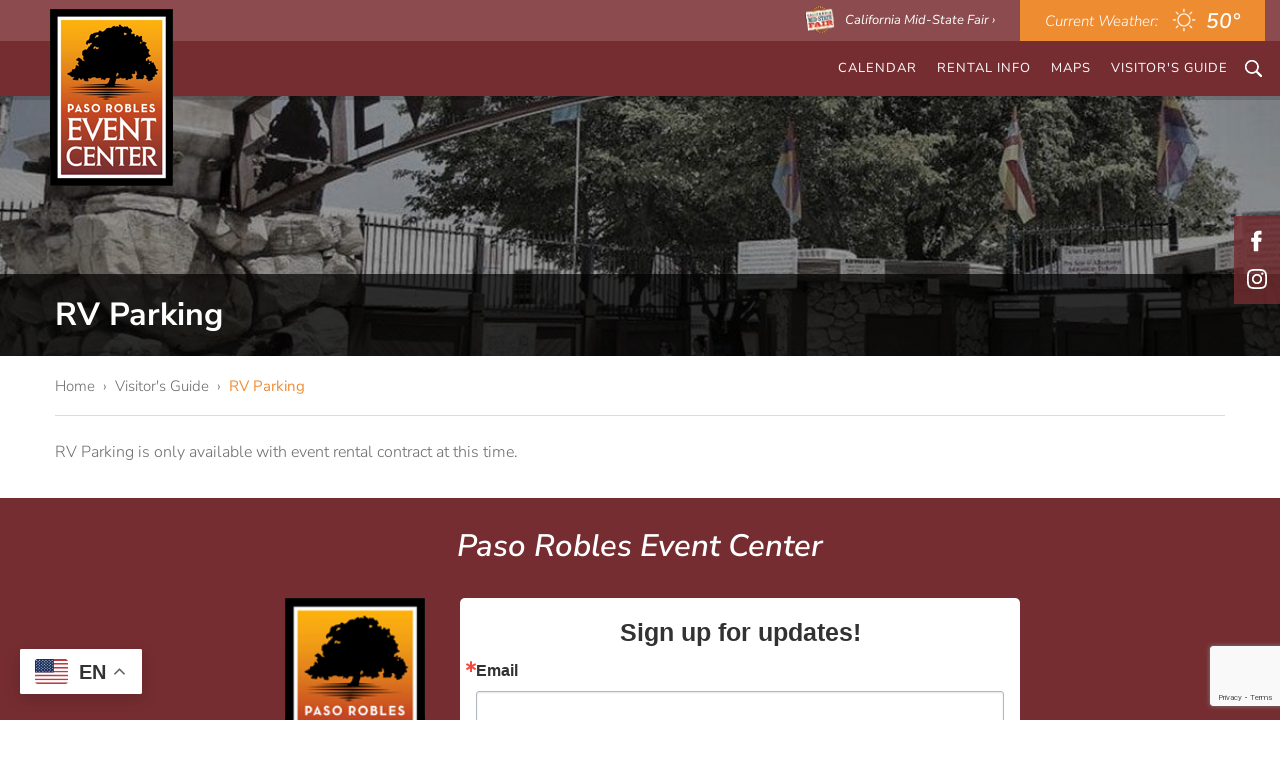

--- FILE ---
content_type: text/html; charset=UTF-8
request_url: https://www.midstatefair.com/event-center/visitors-guide-rv-parking.php
body_size: 14407
content:

<!doctype html>
<html lang="en">
    <head>
        <meta charset="utf-8">
        <meta http-equiv="x-ua-compatible" content="ie=edge">
                    <title data-rf-meta-title-tag="visitors-guide-rv-parking">RV Parking | Paso Robles Event Center</title>
                    <meta name="description" content="California Mid-State Fair RV Parking. How to find out if you qualify for RV parking at the fair." data-rf-meta-description-tag="visitors-guide-rv-parking">
        <meta name="viewport" content="width=device-width, initial-scale=1">

        
        <link rel="apple-touch-icon" href="/apple-touch-icon-ec.png">
        <link rel="shortcut icon" href="/favicon-ec.ico" type="image/x-icon">
        <link rel="icon" href="/favicon-ec.ico" type="image/x-icon">

        <style>
        @font-face{font-family:'Nunito Sans';font-style:italic;font-weight:300;font-display:swap;src:url(https://fonts.gstatic.com/s/nunitosans/v8/pe01MImSLYBIv1o4X1M8cce4G3JoY14IUrt9w6fk2A.woff2) format("woff2");unicode-range:U+0460-052F, U+1C80-1C88, U+20B4, U+2DE0-2DFF, U+A640-A69F, U+FE2E-FE2F}@font-face{font-family:'Nunito Sans';font-style:italic;font-weight:300;font-display:swap;src:url(https://fonts.gstatic.com/s/nunitosans/v8/pe01MImSLYBIv1o4X1M8cce4G3JoY1cIUrt9w6fk2A.woff2) format("woff2");unicode-range:U+0400-045F, U+0490-0491, U+04B0-04B1, U+2116}@font-face{font-family:'Nunito Sans';font-style:italic;font-weight:300;font-display:swap;src:url(https://fonts.gstatic.com/s/nunitosans/v8/pe01MImSLYBIv1o4X1M8cce4G3JoY1wIUrt9w6fk2A.woff2) format("woff2");unicode-range:U+0102-0103, U+0110-0111, U+0128-0129, U+0168-0169, U+01A0-01A1, U+01AF-01B0, U+1EA0-1EF9, U+20AB}@font-face{font-family:'Nunito Sans';font-style:italic;font-weight:300;font-display:swap;src:url(https://fonts.gstatic.com/s/nunitosans/v8/pe01MImSLYBIv1o4X1M8cce4G3JoY10IUrt9w6fk2A.woff2) format("woff2");unicode-range:U+0100-024F, U+0259, U+1E00-1EFF, U+2020, U+20A0-20AB, U+20AD-20CF, U+2113, U+2C60-2C7F, U+A720-A7FF}@font-face{font-family:'Nunito Sans';font-style:italic;font-weight:300;font-display:swap;src:url(https://fonts.gstatic.com/s/nunitosans/v8/pe01MImSLYBIv1o4X1M8cce4G3JoY1MIUrt9w6c.woff2) format("woff2");unicode-range:U+0000-00FF, U+0131, U+0152-0153, U+02BB-02BC, U+02C6, U+02DA, U+02DC, U+2000-206F, U+2074, U+20AC, U+2122, U+2191, U+2193, U+2212, U+2215, U+FEFF, U+FFFD}@font-face{font-family:'Nunito Sans';font-style:italic;font-weight:400;font-display:swap;src:url(https://fonts.gstatic.com/s/nunitosans/v8/pe0oMImSLYBIv1o4X1M8cce4E9RKdn4qX5FHyg.woff2) format("woff2");unicode-range:U+0460-052F, U+1C80-1C88, U+20B4, U+2DE0-2DFF, U+A640-A69F, U+FE2E-FE2F}@font-face{font-family:'Nunito Sans';font-style:italic;font-weight:400;font-display:swap;src:url(https://fonts.gstatic.com/s/nunitosans/v8/pe0oMImSLYBIv1o4X1M8cce4E91Kdn4qX5FHyg.woff2) format("woff2");unicode-range:U+0400-045F, U+0490-0491, U+04B0-04B1, U+2116}@font-face{font-family:'Nunito Sans';font-style:italic;font-weight:400;font-display:swap;src:url(https://fonts.gstatic.com/s/nunitosans/v8/pe0oMImSLYBIv1o4X1M8cce4E9ZKdn4qX5FHyg.woff2) format("woff2");unicode-range:U+0102-0103, U+0110-0111, U+0128-0129, U+0168-0169, U+01A0-01A1, U+01AF-01B0, U+1EA0-1EF9, U+20AB}@font-face{font-family:'Nunito Sans';font-style:italic;font-weight:400;font-display:swap;src:url(https://fonts.gstatic.com/s/nunitosans/v8/pe0oMImSLYBIv1o4X1M8cce4E9dKdn4qX5FHyg.woff2) format("woff2");unicode-range:U+0100-024F, U+0259, U+1E00-1EFF, U+2020, U+20A0-20AB, U+20AD-20CF, U+2113, U+2C60-2C7F, U+A720-A7FF}@font-face{font-family:'Nunito Sans';font-style:italic;font-weight:400;font-display:swap;src:url(https://fonts.gstatic.com/s/nunitosans/v8/pe0oMImSLYBIv1o4X1M8cce4E9lKdn4qX5E.woff2) format("woff2");unicode-range:U+0000-00FF, U+0131, U+0152-0153, U+02BB-02BC, U+02C6, U+02DA, U+02DC, U+2000-206F, U+2074, U+20AC, U+2122, U+2191, U+2193, U+2212, U+2215, U+FEFF, U+FFFD}@font-face{font-family:'Nunito Sans';font-style:italic;font-weight:600;font-display:swap;src:url(https://fonts.gstatic.com/s/nunitosans/v8/pe01MImSLYBIv1o4X1M8cce4GwZuY14IUrt9w6fk2A.woff2) format("woff2");unicode-range:U+0460-052F, U+1C80-1C88, U+20B4, U+2DE0-2DFF, U+A640-A69F, U+FE2E-FE2F}@font-face{font-family:'Nunito Sans';font-style:italic;font-weight:600;font-display:swap;src:url(https://fonts.gstatic.com/s/nunitosans/v8/pe01MImSLYBIv1o4X1M8cce4GwZuY1cIUrt9w6fk2A.woff2) format("woff2");unicode-range:U+0400-045F, U+0490-0491, U+04B0-04B1, U+2116}@font-face{font-family:'Nunito Sans';font-style:italic;font-weight:600;font-display:swap;src:url(https://fonts.gstatic.com/s/nunitosans/v8/pe01MImSLYBIv1o4X1M8cce4GwZuY1wIUrt9w6fk2A.woff2) format("woff2");unicode-range:U+0102-0103, U+0110-0111, U+0128-0129, U+0168-0169, U+01A0-01A1, U+01AF-01B0, U+1EA0-1EF9, U+20AB}@font-face{font-family:'Nunito Sans';font-style:italic;font-weight:600;font-display:swap;src:url(https://fonts.gstatic.com/s/nunitosans/v8/pe01MImSLYBIv1o4X1M8cce4GwZuY10IUrt9w6fk2A.woff2) format("woff2");unicode-range:U+0100-024F, U+0259, U+1E00-1EFF, U+2020, U+20A0-20AB, U+20AD-20CF, U+2113, U+2C60-2C7F, U+A720-A7FF}@font-face{font-family:'Nunito Sans';font-style:italic;font-weight:600;font-display:swap;src:url(https://fonts.gstatic.com/s/nunitosans/v8/pe01MImSLYBIv1o4X1M8cce4GwZuY1MIUrt9w6c.woff2) format("woff2");unicode-range:U+0000-00FF, U+0131, U+0152-0153, U+02BB-02BC, U+02C6, U+02DA, U+02DC, U+2000-206F, U+2074, U+20AC, U+2122, U+2191, U+2193, U+2212, U+2215, U+FEFF, U+FFFD}@font-face{font-family:'Nunito Sans';font-style:italic;font-weight:700;font-display:swap;src:url(https://fonts.gstatic.com/s/nunitosans/v8/pe01MImSLYBIv1o4X1M8cce4G2JvY14IUrt9w6fk2A.woff2) format("woff2");unicode-range:U+0460-052F, U+1C80-1C88, U+20B4, U+2DE0-2DFF, U+A640-A69F, U+FE2E-FE2F}@font-face{font-family:'Nunito Sans';font-style:italic;font-weight:700;font-display:swap;src:url(https://fonts.gstatic.com/s/nunitosans/v8/pe01MImSLYBIv1o4X1M8cce4G2JvY1cIUrt9w6fk2A.woff2) format("woff2");unicode-range:U+0400-045F, U+0490-0491, U+04B0-04B1, U+2116}@font-face{font-family:'Nunito Sans';font-style:italic;font-weight:700;font-display:swap;src:url(https://fonts.gstatic.com/s/nunitosans/v8/pe01MImSLYBIv1o4X1M8cce4G2JvY1wIUrt9w6fk2A.woff2) format("woff2");unicode-range:U+0102-0103, U+0110-0111, U+0128-0129, U+0168-0169, U+01A0-01A1, U+01AF-01B0, U+1EA0-1EF9, U+20AB}@font-face{font-family:'Nunito Sans';font-style:italic;font-weight:700;font-display:swap;src:url(https://fonts.gstatic.com/s/nunitosans/v8/pe01MImSLYBIv1o4X1M8cce4G2JvY10IUrt9w6fk2A.woff2) format("woff2");unicode-range:U+0100-024F, U+0259, U+1E00-1EFF, U+2020, U+20A0-20AB, U+20AD-20CF, U+2113, U+2C60-2C7F, U+A720-A7FF}@font-face{font-family:'Nunito Sans';font-style:italic;font-weight:700;font-display:swap;src:url(https://fonts.gstatic.com/s/nunitosans/v8/pe01MImSLYBIv1o4X1M8cce4G2JvY1MIUrt9w6c.woff2) format("woff2");unicode-range:U+0000-00FF, U+0131, U+0152-0153, U+02BB-02BC, U+02C6, U+02DA, U+02DC, U+2000-206F, U+2074, U+20AC, U+2122, U+2191, U+2193, U+2212, U+2215, U+FEFF, U+FFFD}@font-face{font-family:'Nunito Sans';font-style:italic;font-weight:800;font-display:swap;src:url(https://fonts.gstatic.com/s/nunitosans/v8/pe01MImSLYBIv1o4X1M8cce4G35sY14IUrt9w6fk2A.woff2) format("woff2");unicode-range:U+0460-052F, U+1C80-1C88, U+20B4, U+2DE0-2DFF, U+A640-A69F, U+FE2E-FE2F}@font-face{font-family:'Nunito Sans';font-style:italic;font-weight:800;font-display:swap;src:url(https://fonts.gstatic.com/s/nunitosans/v8/pe01MImSLYBIv1o4X1M8cce4G35sY1cIUrt9w6fk2A.woff2) format("woff2");unicode-range:U+0400-045F, U+0490-0491, U+04B0-04B1, U+2116}@font-face{font-family:'Nunito Sans';font-style:italic;font-weight:800;font-display:swap;src:url(https://fonts.gstatic.com/s/nunitosans/v8/pe01MImSLYBIv1o4X1M8cce4G35sY1wIUrt9w6fk2A.woff2) format("woff2");unicode-range:U+0102-0103, U+0110-0111, U+0128-0129, U+0168-0169, U+01A0-01A1, U+01AF-01B0, U+1EA0-1EF9, U+20AB}@font-face{font-family:'Nunito Sans';font-style:italic;font-weight:800;font-display:swap;src:url(https://fonts.gstatic.com/s/nunitosans/v8/pe01MImSLYBIv1o4X1M8cce4G35sY10IUrt9w6fk2A.woff2) format("woff2");unicode-range:U+0100-024F, U+0259, U+1E00-1EFF, U+2020, U+20A0-20AB, U+20AD-20CF, U+2113, U+2C60-2C7F, U+A720-A7FF}@font-face{font-family:'Nunito Sans';font-style:italic;font-weight:800;font-display:swap;src:url(https://fonts.gstatic.com/s/nunitosans/v8/pe01MImSLYBIv1o4X1M8cce4G35sY1MIUrt9w6c.woff2) format("woff2");unicode-range:U+0000-00FF, U+0131, U+0152-0153, U+02BB-02BC, U+02C6, U+02DA, U+02DC, U+2000-206F, U+2074, U+20AC, U+2122, U+2191, U+2193, U+2212, U+2215, U+FEFF, U+FFFD}@font-face{font-family:'Nunito Sans';font-style:normal;font-weight:300;font-display:swap;src:url(https://fonts.gstatic.com/s/nunitosans/v8/pe03MImSLYBIv1o4X1M8cc8WAc5gU1ECVZl_86Y.woff2) format("woff2");unicode-range:U+0460-052F, U+1C80-1C88, U+20B4, U+2DE0-2DFF, U+A640-A69F, U+FE2E-FE2F}@font-face{font-family:'Nunito Sans';font-style:normal;font-weight:300;font-display:swap;src:url(https://fonts.gstatic.com/s/nunitosans/v8/pe03MImSLYBIv1o4X1M8cc8WAc5pU1ECVZl_86Y.woff2) format("woff2");unicode-range:U+0400-045F, U+0490-0491, U+04B0-04B1, U+2116}@font-face{font-family:'Nunito Sans';font-style:normal;font-weight:300;font-display:swap;src:url(https://fonts.gstatic.com/s/nunitosans/v8/pe03MImSLYBIv1o4X1M8cc8WAc5iU1ECVZl_86Y.woff2) format("woff2");unicode-range:U+0102-0103, U+0110-0111, U+0128-0129, U+0168-0169, U+01A0-01A1, U+01AF-01B0, U+1EA0-1EF9, U+20AB}@font-face{font-family:'Nunito Sans';font-style:normal;font-weight:300;font-display:swap;src:url(https://fonts.gstatic.com/s/nunitosans/v8/pe03MImSLYBIv1o4X1M8cc8WAc5jU1ECVZl_86Y.woff2) format("woff2");unicode-range:U+0100-024F, U+0259, U+1E00-1EFF, U+2020, U+20A0-20AB, U+20AD-20CF, U+2113, U+2C60-2C7F, U+A720-A7FF}@font-face{font-family:'Nunito Sans';font-style:normal;font-weight:300;font-display:swap;src:url(https://fonts.gstatic.com/s/nunitosans/v8/pe03MImSLYBIv1o4X1M8cc8WAc5tU1ECVZl_.woff2) format("woff2");unicode-range:U+0000-00FF, U+0131, U+0152-0153, U+02BB-02BC, U+02C6, U+02DA, U+02DC, U+2000-206F, U+2074, U+20AC, U+2122, U+2191, U+2193, U+2212, U+2215, U+FEFF, U+FFFD}@font-face{font-family:'Nunito Sans';font-style:normal;font-weight:400;font-display:swap;src:url(https://fonts.gstatic.com/s/nunitosans/v8/pe0qMImSLYBIv1o4X1M8ccewI9tAcVwob5A.woff2) format("woff2");unicode-range:U+0460-052F, U+1C80-1C88, U+20B4, U+2DE0-2DFF, U+A640-A69F, U+FE2E-FE2F}@font-face{font-family:'Nunito Sans';font-style:normal;font-weight:400;font-display:swap;src:url(https://fonts.gstatic.com/s/nunitosans/v8/pe0qMImSLYBIv1o4X1M8cce5I9tAcVwob5A.woff2) format("woff2");unicode-range:U+0400-045F, U+0490-0491, U+04B0-04B1, U+2116}@font-face{font-family:'Nunito Sans';font-style:normal;font-weight:400;font-display:swap;src:url(https://fonts.gstatic.com/s/nunitosans/v8/pe0qMImSLYBIv1o4X1M8cceyI9tAcVwob5A.woff2) format("woff2");unicode-range:U+0102-0103, U+0110-0111, U+0128-0129, U+0168-0169, U+01A0-01A1, U+01AF-01B0, U+1EA0-1EF9, U+20AB}@font-face{font-family:'Nunito Sans';font-style:normal;font-weight:400;font-display:swap;src:url(https://fonts.gstatic.com/s/nunitosans/v8/pe0qMImSLYBIv1o4X1M8ccezI9tAcVwob5A.woff2) format("woff2");unicode-range:U+0100-024F, U+0259, U+1E00-1EFF, U+2020, U+20A0-20AB, U+20AD-20CF, U+2113, U+2C60-2C7F, U+A720-A7FF}@font-face{font-family:'Nunito Sans';font-style:normal;font-weight:400;font-display:swap;src:url(https://fonts.gstatic.com/s/nunitosans/v8/pe0qMImSLYBIv1o4X1M8cce9I9tAcVwo.woff2) format("woff2");unicode-range:U+0000-00FF, U+0131, U+0152-0153, U+02BB-02BC, U+02C6, U+02DA, U+02DC, U+2000-206F, U+2074, U+20AC, U+2122, U+2191, U+2193, U+2212, U+2215, U+FEFF, U+FFFD}@font-face{font-family:'Nunito Sans';font-style:normal;font-weight:600;font-display:swap;src:url(https://fonts.gstatic.com/s/nunitosans/v8/pe03MImSLYBIv1o4X1M8cc9iB85gU1ECVZl_86Y.woff2) format("woff2");unicode-range:U+0460-052F, U+1C80-1C88, U+20B4, U+2DE0-2DFF, U+A640-A69F, U+FE2E-FE2F}@font-face{font-family:'Nunito Sans';font-style:normal;font-weight:600;font-display:swap;src:url(https://fonts.gstatic.com/s/nunitosans/v8/pe03MImSLYBIv1o4X1M8cc9iB85pU1ECVZl_86Y.woff2) format("woff2");unicode-range:U+0400-045F, U+0490-0491, U+04B0-04B1, U+2116}@font-face{font-family:'Nunito Sans';font-style:normal;font-weight:600;font-display:swap;src:url(https://fonts.gstatic.com/s/nunitosans/v8/pe03MImSLYBIv1o4X1M8cc9iB85iU1ECVZl_86Y.woff2) format("woff2");unicode-range:U+0102-0103, U+0110-0111, U+0128-0129, U+0168-0169, U+01A0-01A1, U+01AF-01B0, U+1EA0-1EF9, U+20AB}@font-face{font-family:'Nunito Sans';font-style:normal;font-weight:600;font-display:swap;src:url(https://fonts.gstatic.com/s/nunitosans/v8/pe03MImSLYBIv1o4X1M8cc9iB85jU1ECVZl_86Y.woff2) format("woff2");unicode-range:U+0100-024F, U+0259, U+1E00-1EFF, U+2020, U+20A0-20AB, U+20AD-20CF, U+2113, U+2C60-2C7F, U+A720-A7FF}@font-face{font-family:'Nunito Sans';font-style:normal;font-weight:600;font-display:swap;src:url(https://fonts.gstatic.com/s/nunitosans/v8/pe03MImSLYBIv1o4X1M8cc9iB85tU1ECVZl_.woff2) format("woff2");unicode-range:U+0000-00FF, U+0131, U+0152-0153, U+02BB-02BC, U+02C6, U+02DA, U+02DC, U+2000-206F, U+2074, U+20AC, U+2122, U+2191, U+2193, U+2212, U+2215, U+FEFF, U+FFFD}@font-face{font-family:'Nunito Sans';font-style:normal;font-weight:700;font-display:swap;src:url(https://fonts.gstatic.com/s/nunitosans/v8/pe03MImSLYBIv1o4X1M8cc8GBs5gU1ECVZl_86Y.woff2) format("woff2");unicode-range:U+0460-052F, U+1C80-1C88, U+20B4, U+2DE0-2DFF, U+A640-A69F, U+FE2E-FE2F}@font-face{font-family:'Nunito Sans';font-style:normal;font-weight:700;font-display:swap;src:url(https://fonts.gstatic.com/s/nunitosans/v8/pe03MImSLYBIv1o4X1M8cc8GBs5pU1ECVZl_86Y.woff2) format("woff2");unicode-range:U+0400-045F, U+0490-0491, U+04B0-04B1, U+2116}@font-face{font-family:'Nunito Sans';font-style:normal;font-weight:700;font-display:swap;src:url(https://fonts.gstatic.com/s/nunitosans/v8/pe03MImSLYBIv1o4X1M8cc8GBs5iU1ECVZl_86Y.woff2) format("woff2");unicode-range:U+0102-0103, U+0110-0111, U+0128-0129, U+0168-0169, U+01A0-01A1, U+01AF-01B0, U+1EA0-1EF9, U+20AB}@font-face{font-family:'Nunito Sans';font-style:normal;font-weight:700;font-display:swap;src:url(https://fonts.gstatic.com/s/nunitosans/v8/pe03MImSLYBIv1o4X1M8cc8GBs5jU1ECVZl_86Y.woff2) format("woff2");unicode-range:U+0100-024F, U+0259, U+1E00-1EFF, U+2020, U+20A0-20AB, U+20AD-20CF, U+2113, U+2C60-2C7F, U+A720-A7FF}@font-face{font-family:'Nunito Sans';font-style:normal;font-weight:700;font-display:swap;src:url(https://fonts.gstatic.com/s/nunitosans/v8/pe03MImSLYBIv1o4X1M8cc8GBs5tU1ECVZl_.woff2) format("woff2");unicode-range:U+0000-00FF, U+0131, U+0152-0153, U+02BB-02BC, U+02C6, U+02DA, U+02DC, U+2000-206F, U+2074, U+20AC, U+2122, U+2191, U+2193, U+2212, U+2215, U+FEFF, U+FFFD}@font-face{font-family:'Nunito Sans';font-style:normal;font-weight:800;font-display:swap;src:url(https://fonts.gstatic.com/s/nunitosans/v8/pe03MImSLYBIv1o4X1M8cc8aBc5gU1ECVZl_86Y.woff2) format("woff2");unicode-range:U+0460-052F, U+1C80-1C88, U+20B4, U+2DE0-2DFF, U+A640-A69F, U+FE2E-FE2F}@font-face{font-family:'Nunito Sans';font-style:normal;font-weight:800;font-display:swap;src:url(https://fonts.gstatic.com/s/nunitosans/v8/pe03MImSLYBIv1o4X1M8cc8aBc5pU1ECVZl_86Y.woff2) format("woff2");unicode-range:U+0400-045F, U+0490-0491, U+04B0-04B1, U+2116}@font-face{font-family:'Nunito Sans';font-style:normal;font-weight:800;font-display:swap;src:url(https://fonts.gstatic.com/s/nunitosans/v8/pe03MImSLYBIv1o4X1M8cc8aBc5iU1ECVZl_86Y.woff2) format("woff2");unicode-range:U+0102-0103, U+0110-0111, U+0128-0129, U+0168-0169, U+01A0-01A1, U+01AF-01B0, U+1EA0-1EF9, U+20AB}@font-face{font-family:'Nunito Sans';font-style:normal;font-weight:800;font-display:swap;src:url(https://fonts.gstatic.com/s/nunitosans/v8/pe03MImSLYBIv1o4X1M8cc8aBc5jU1ECVZl_86Y.woff2) format("woff2");unicode-range:U+0100-024F, U+0259, U+1E00-1EFF, U+2020, U+20A0-20AB, U+20AD-20CF, U+2113, U+2C60-2C7F, U+A720-A7FF}@font-face{font-family:'Nunito Sans';font-style:normal;font-weight:800;font-display:swap;src:url(https://fonts.gstatic.com/s/nunitosans/v8/pe03MImSLYBIv1o4X1M8cc8aBc5tU1ECVZl_.woff2) format("woff2");unicode-range:U+0000-00FF, U+0131, U+0152-0153, U+02BB-02BC, U+02C6, U+02DA, U+02DC, U+2000-206F, U+2074, U+20AC, U+2122, U+2191, U+2193, U+2212, U+2215, U+FEFF, U+FFFD}/*! HTML5 Boilerplate v5.3.0 | MIT License | https://html5boilerplate.com/ */html{color:#222;font-size:1em;line-height:1.4}::-moz-selection{background:#b3d4fc;text-shadow:none}::selection{background:#b3d4fc;text-shadow:none}hr{display:block;height:1px;border:0;border-top:1px solid #ccc;margin:1em 0;padding:0}audio,canvas,iframe,img,svg,video{vertical-align:middle}fieldset{border:0;margin:0;padding:0}textarea{resize:vertical}.hidden{display:none !important}.visuallyhidden{border:0;clip:rect(0 0 0 0);height:1px;margin:-1px;overflow:hidden;padding:0;position:absolute;width:1px}.visuallyhidden.focusable:active,.visuallyhidden.focusable:focus{clip:auto;height:auto;margin:0;overflow:visible;position:static;width:auto}.invisible{visibility:hidden}.clearfix:before,.container:before,.clearfix:after,.container:after{content:" ";display:table}.clearfix:after,.container:after{clear:both}html{color:#6d6d6d;font-weight:300}body{font-family:"Nunito Sans",sans-serif;margin:0}h1,h2,h1.h2-styles,h3,h4{color:#fff;font-size:28px;line-height:34px;margin:0 0 20px;padding:0;font-weight:700}@media screen and (min-width: 600px){h1,h2,h1.h2-styles,h3,h4{font-size:32px;line-height:38px}}h1 span,h2 span,h1.h2-styles span,h3 span,h4 span{font-size:18px;position:relative;top:-2px}@media screen and (min-width: 600px){h1 span,h2 span,h1.h2-styles span,h3 span,h4 span{font-size:22px}}h2,h2.h2-styles,h1.h2-styles,h3.h2-styles,h4.h2-styles{font-size:22px;line-height:26px;margin-bottom:15px}h3{font-size:17px;line-height:21px;font-weight:600;margin-bottom:15px}h4{font-size:16px;line-height:20px}a{color:#da9000;text-decoration:underline}a:hover{text-decoration:none}p{margin:0 0 15px;font-weight:300}strong{font-weight:400}ul,ol{margin:0 0 15px;padding-left:20px;font-weight:300}figure{margin:0 0 1rem}img{max-width:100%;height:auto}.img-right{margin:0 0 15px;max-width:480px}@media screen and (min-width: 500px){.img-right{float:right;max-width:200px;margin:0 0 15px 15px}}@media screen and (min-width: 600px){.img-right{max-width:250px}}table{border-collapse:collapse;border-top:1px solid #dbdbdb;border-left:1px solid #dbdbdb;border-bottom:15px}table tr th{background-color:#0f3a63;color:#fff;text-align:left;border-right:1px solid #dbdbdb;border-bottom:1px solid #dbdbdb;padding:10px}table tr td{border-right:1px solid #dbdbdb;border-bottom:1px solid #dbdbdb;padding:10px}.container{margin:0 auto;max-width:1200px;position:relative;padding:0 15px;box-sizing:border-box}.anchor-content{padding-top:160px;margin-top:-160px}@media screen and (min-width: 500px){.anchor-content{padding-top:200px;margin-top:-200px}}@media screen and (min-width: 1200px){.anchor-content{padding-top:220px;margin-top:-220px}}.contest-wrapper{width:100%}.contest-wrapper header{position:relative;margin-bottom:30px;background:transparent url("/img/Icecube-mobile1.jpg") no-repeat center center;background-size:cover;display:flex;align-items:center;justify-content:center;height:400px;padding-bottom:30px}@media screen and (min-width: 600px){.contest-wrapper header{padding-bottom:0px;background:transparent url("/img/Icecube.jpg") no-repeat center center;background-size:cover}}.contest-wrapper header .logo{position:relative;margin:0 auto 30px;display:block;text-indent:-9999px;z-index:300;width:60px;height:58px;background:transparent url("/img/logo-fair2.png") no-repeat center center;background-size:60px auto}@media screen and (min-width: 600px){.contest-wrapper header .logo{position:absolute;top:10px;left:10px}}@media screen and (min-width: 960px){.contest-wrapper header .logo{width:100px;height:96px;background-size:100px auto}}.contest-wrapper header h1,.contest-wrapper header h2,.contest-wrapper header h3,.contest-wrapper header h4{text-align:center;color:#fff;margin:0 0 20px;padding:0 30px;position:relative;z-index:300;font-size:42px;line-height:46px;text-shadow:1px 1px 2px rgba(0,0,0,0.62)}.contest-wrapper header p{position:relative;text-align:center;color:#fff;margin:0 auto;padding:0 30px;font-size:20px;font-weight:bold;z-index:300;text-shadow:1px 1px 2px rgba(0,0,0,0.62);max-width:570px}.contest-wrapper header .polygon{position:absolute;right:0;bottom:0;left:0;height:30px;width:100%;z-index:300}@media screen and (min-width: 600px){.contest-wrapper header .polygon{height:50px}}.contest-wrapper header .overlay{position:absolute;top:0;right:0;bottom:0;left:0;background-color:#0f3a63;opacity:0.5}.contest-wrapper p{font-size:17px;text-align:center}.contest-wrapper .form-wrapper{max-width:600px;margin:50px auto;padding:0 25px}@media screen and (min-width: 600px){.contest-wrapper .form-wrapper{margin:80px auto}}.iframe-container{position:relative;padding-bottom:56.25%;height:0}.iframe-container iframe{position:absolute;top:0;left:0;width:100%;height:100%}*{box-sizing:border-box}.col-33{float:left;width:33.333333333%;box-sizing:border-box}.alert{padding:15px 15px 0;border-width:1px;border-style:solid;margin:0 0 15px}.error{border-color:#ebcccc;background-color:#f2dede;color:#a94464}.notify{border-color:#bcdff1;background-color:#d9edf7;color:#31709c}.success{border-color:#d0e9c6;background-color:#dff0d8;color:#69763d}.sub-categories ul{list-style:none}.sub-categories ul li{float:left;border:1px solid black}.fixed-social-links{display:none}@media screen and (min-width: 960px){.fixed-social-links{display:block;position:fixed;top:30%;right:0;z-index:9999;padding:8px 6px}.fixed-social-links ul{list-style:none;margin:0;padding:0}.fixed-social-links ul li{margin-bottom:4px}.fixed-social-links ul li a{display:block;width:34px;height:34px;text-indent:-9999px;-webkit-transition:all 0.3s ease;-moz-transition:all 0.3s ease;-o-transition:all 0.3s ease;transition:all 0.3s ease;-webkit-border-radius:100%;-moz-border-radius:100%;-ms-border-radius:100%;border-radius:100%}.fixed-social-links ul li:last-of-type{margin-bottom:0}}.facebook{background:transparent url("/img/social-facebook.svg") no-repeat center center;background-size:26px auto}.facebook:hover{background-color:#4267B2}.instagram{background:transparent url("/img/social-instagram.svg") no-repeat center center;background-size:26px auto}.instagram:hover{background-color:#DD2a7b}.twitter{background:transparent url("/img/social-twitter.svg") no-repeat center center;background-size:26px auto}.twitter:hover{background-color:#1DA1F2}.tiktok{background:transparent url("/img/social-tiktok.svg") no-repeat center center;background-size:26px auto}.tiktok:hover{background-color:#ff0050}.spotify{background:transparent url("/img/social-spotify.svg") no-repeat center center;background-size:26px auto}.spotify:hover{background-color:#1DB954}.linkedin{background:transparent url("/img/social-linkedin.svg") no-repeat center center;background-size:26px auto}.linkedin:hover{background-color:#0e76a8}.pinterest{background:transparent url("/img/social-pinterest.svg") no-repeat center center;background-size:26px auto}.pinterest:hover{background-color:#E60023}.youtube{background:transparent url("/img/social-youtube.svg") no-repeat center center;background-size:26px auto}.youtube:hover{background-color:#FF0000}.snapchat{background:transparent url("/img/social-snapchat.svg") no-repeat center center;background-size:26px auto}.snapchat:hover{background-color:#FFFC00}.sticky-header{position:fixed;top:0;right:0;left:0;z-index:1000}.row-top-bar .container{max-width:100%}.row-top-bar p{margin:0;color:#fff;font-size:15px;font-style:italic;font-weight:500}.row-top-bar .top-dates{display:block;float:right}.row-top-bar .top-dates p{float:left;padding:11px 0 8px}@media screen and (min-width: 768px){.row-top-bar .top-dates .dates{margin-right:20px}}.row-top-bar .top-dates .dates span{display:inline-block;width:22px;height:22px;background:transparent url("/img/icon-calendar.png") no-repeat center top;position:relative;top:-1px;margin-right:3px}.row-top-bar .top-dates .times{margin-right:20px}@media screen and (min-width: 1040px){.row-top-bar .top-dates .times{margin-right:20px}}.row-top-bar .top-dates .times span{display:inline-block;width:22px;height:22px;background:transparent url("/img/icon-clock.png") no-repeat center top;position:relative;top:-1px;margin-right:3px}.row-top-bar .btn-mobile{display:none}@media screen and (min-width: 600px){.row-top-bar .btn-mobile{display:block;float:right;margin-right:25px}}.row-top-bar .btn-mobile a{text-decoration:none;padding:6px 0;display:block}.row-top-bar .btn-mobile a img{height:28px;float:left;margin-right:10px}.row-top-bar .btn-mobile a p{font-size:13px;float:left;position:relative;top:5px}.row-top-bar .weather{display:none;color:#fff;font-size:21px;font-style:italic;font-weight:600;float:right;padding:7px 15px 5px 12px}@media screen and (min-width: 768px){.row-top-bar .weather{padding:7px 25px 5px 22px;display:block}}@media screen and (min-width: 960px){.row-top-bar .weather{padding:7px 25px 5px}}.row-top-bar .weather p{display:none}@media screen and (min-width: 960px){.row-top-bar .weather p{font-size:15px;font-weight:300;display:inline;position:relative;top:-2px}}.row-top-bar .weather .weather-icon{margin:0 4px 0 0;position:relative;top:1px;display:inline-block;width:24px;height:24px;text-indent:-9999px}@media screen and (min-width: 960px){.row-top-bar .weather .weather-icon{margin-left:8px}}.row-top-bar .weather .sun{background:transparent url("/img/icon-sun.png") no-repeat center top;background-size:24px 24px}.row-top-bar .weather .rain{background:transparent url("/img/icon-rain.png") no-repeat center top;background-size:24px 24px}.row-top-bar .weather .wind{background:transparent url("/img/icon-wind.png") no-repeat center top;background-size:24px 24px}.row-top-bar .weather .cloud{background:transparent url("/img/icon-cloud.png") no-repeat center top;background-size:24px 24px}.row-top-bar .weather .part-cloud{background:transparent url("/img/icon-partlycloud.png") no-repeat center top;background-size:24px 24px}.row-navigation{position:relative;z-index:999;height:auto;min-height:55px;-webkit-box-shadow:0px 4px 0px 0px rgba(0,0,0,0.14);-moz-box-shadow:0px 4px 0px 0px rgba(0,0,0,0.14);box-shadow:0px 4px 0px 0px rgba(0,0,0,0.14)}@media screen and (min-width: 960px){.row-navigation{height:55px}}.row-navigation .container{max-width:100%}.row-navigation .container #logo{display:block;text-indent:-9999px;position:absolute;top:0;left:0;z-index:400}.row-subpage-hero{background-color:#fff}@media screen and (min-width: 600px){.row-subpage-hero{height:200px}}@media screen and (min-width: 768px){.row-subpage-hero{height:260px}}.row-subpage-hero .caption{padding:40px 0 0}@media screen and (min-width: 500px){.row-subpage-hero .caption{padding:70px 0 0}}@media screen and (min-width: 600px){.row-subpage-hero .caption{background:rgba(0,0,0,0.7);padding:22px 0;position:absolute;right:0;bottom:0;left:0}}.row-subpage-hero .caption .container{padding-left:15px}.row-subpage-hero .caption .container h1,.row-subpage-hero .caption .container h2,.row-subpage-hero .caption .container h3,.row-subpage-hero .caption .container h4{margin:0;color:#6d6d6d}@media screen and (min-width: 600px){.row-subpage-hero .caption .container h1,.row-subpage-hero .caption .container h2,.row-subpage-hero .caption .container h3,.row-subpage-hero .caption .container h4{color:#fff}}@media screen and (min-width: 600px){.row-subpage-hero{background:transparent url("/img/subpage-hero.jpg") no-repeat center center;background-size:cover}}@media screen and (min-width: 600px){.eventcenter-theme .row-subpage-hero{background:transparent url("/img/subpage-hero-ec.jpg") no-repeat center center;background-size:cover}}@media screen and (min-width: 600px){.row-subpage-hero.entertainment{background:transparent url("/img/subpage-entertainment.jpg") no-repeat center center;background-size:cover}}@media screen and (min-width: 600px){.row-subpage-hero.attractions{background:transparent url("/img/subpage-entertainment.jpg") no-repeat center center;background-size:cover}}@media screen and (min-width: 600px){.row-subpage-hero.livestock{background:transparent url("/img/subpage-livestock.jpg") no-repeat center center;background-size:cover}}@media screen and (min-width: 600px){.row-subpage-hero.horse{background:transparent url("/img/subpage-horse.jpg") no-repeat center center;background-size:cover}}@media screen and (min-width: 600px){.row-subpage-hero.exhibits{background:transparent url("/img/subpage-exhibits.jpg") no-repeat center center;background-size:cover}}@media screen and (min-width: 600px){.row-subpage-hero.food{background:transparent url("/img/subpage-food.jpg") no-repeat center center;background-size:cover}}.homepage-grid{list-style:none;margin:0;padding:0}.homepage-grid li a{text-decoration:none;display:block}@media screen and (min-width: 768px){.homepage-grid li a{display:grid;grid-template-columns:1fr 1fr}}.homepage-grid li a .img{position:relative;height:auto;padding-bottom:50%}@media screen and (min-width: 768px){.homepage-grid li a .img{padding-bottom:0}}.homepage-grid li a .text{text-align:center;padding:4rem 2rem;background-color:#fff;box-sizing:border-box;margin-bottom:0}@media screen and (min-width: 768px){.homepage-grid li a .text{padding:5rem 3rem}}@media screen and (min-width: 960px){.homepage-grid li a .text{padding:6rem 4rem}}@media screen and (min-width: 1040px){.homepage-grid li a .text{padding:8rem 6rem}}@media screen and (min-width: 1300px){.homepage-grid li a .text{padding:9rem 7rem}}.homepage-grid li a .text h2{text-transform:uppercase}@media screen and (min-width: 768px){.homepage-grid li a .text h2{font-size:26px}}.homepage-grid li a .text p{color:#6d6d6d;margin:0}@media screen and (min-width: 768px){.homepage-grid li a .text p{font-size:18px}}@media screen and (min-width: 768px){.homepage-grid li:nth-of-type(even) .img{grid-column-start:2;grid-row-start:1}}@media screen and (min-width: 768px){.homepage-grid li:nth-of-type(even) .text{grid-column-start:1;grid-row-start:1}}.row-content{padding:20px 0}.content{width:100%;margin-bottom:30px}@media screen and (min-width: 768px){.content{width:calc(100% - 240px);float:right;box-sizing:border-box;padding-top:5px;padding-left:30px;margin-bottom:0}}.grid-blocks{margin-top:30px;display:grid;grid-template-columns:1fr 1fr;column-gap:15px;row-gap:15px}@media screen and (min-width: 500px){.grid-blocks{grid-template-columns:1fr 1fr 1fr;column-gap:20px;row-gap:20px}}.grid-blocks a{display:block;position:relative;overflow:hidden}.grid-blocks a span{position:absolute;right:0;bottom:0;left:0;background:rgba(0,0,0,0.7);color:#fff;font-size:16px;font-weight:500;padding:10px 14px;z-index:101}.grid-blocks a img{width:100%;height:auto;transition:all .4s ease;z-index:100;position:relative}.grid-blocks a:hover img{transform:scale(1.1)}.breadcrumbs{font-size:15px;border-bottom:1px solid #dbdbdb;padding-bottom:18px;margin-bottom:25px}.breadcrumbs a{text-decoration:none;color:#6d6d6d}.breadcrumbs a.active{font-weight:400}.row-news{padding:40px 0;background-color:#eff2f5}.row-news h2{text-align:center;text-transform:uppercase;margin-bottom:40px}@media screen and (min-width: 768px){.row-news h2{font-size:26px}}.row-news .homepage-news-list{list-style:none;margin:0 0 40px;padding:0}@media screen and (min-width: 768px){.row-news .homepage-news-list{display:grid;grid-template-columns:1fr 1fr 1fr;column-gap:20px}}@media screen and (min-width: 1040px){.row-news .homepage-news-list{column-gap:40px}}.row-news .homepage-news-list li{margin-bottom:40px}@media screen and (min-width: 768px){.row-news .homepage-news-list li{margin-bottom:0}}.row-news .homepage-news-list li img{width:100%;margin-bottom:20px}.row-news .homepage-news-list li h3{margin-bottom:10px;padding-bottom:0;font-size:19px}.row-news .homepage-news-list li:last-of-type{margin-bottom:0}.row-news .button{text-align:center;margin:0}.row-social{padding:40px 0}.row-social h2{text-align:center;text-transform:uppercase;margin-bottom:40px}@media screen and (min-width: 768px){.row-social h2{font-size:26px}}.row-social .footer-socials{list-style:none;margin:0;padding:0;text-align:center}.row-social .footer-socials li{display:inline-block;margin:0 4px 8px}.row-social .footer-socials li a{display:block;width:34px;height:34px;text-indent:-9999px;-webkit-transition:all 0.3s ease;-moz-transition:all 0.3s ease;-o-transition:all 0.3s ease;transition:all 0.3s ease;-webkit-border-radius:100%;-moz-border-radius:100%;-ms-border-radius:100%;border-radius:100%}.schedule-container{margin:0 0 30px;border-top:1px solid #dbdbdb;padding-top:10px}.schedule-container .headers div{float:left;width:14.285714%;text-align:center;margin-bottom:10px;font-size:15px}@media screen and (min-width: 500px){.schedule-container .headers div{font-size:20px}}.schedule-container .dates{border-top:1px solid #dbdbdb;border-left:1px solid #dbdbdb}.schedule-container .dates a{display:block;float:left;width:14.285714%;text-align:center;text-decoration:none;border-right:1px solid #dbdbdb;border-bottom:1px solid #dbdbdb;box-sizing:border-box;padding:22px 0 25px;background-color:#f5f5f5;transition:all .4s ease}.schedule-container .dates a p{font-size:13px;text-transform:uppercase;margin:0 0 5px}.schedule-container .dates a h2{margin:0;font-size:22px}@media screen and (min-width: 500px){.schedule-container .dates a h2{font-size:28px}}.schedule-container .dates a.inactive{background-color:#fff;cursor:default}.schedule-container .dates a.inactive p,.schedule-container .dates a.inactive h2{color:#b5b5b5}.schedule-container .dates a.weekend{background-color:#efefef}.schedule-container .dates a:hover p,.schedule-container .dates a:hover h2{color:#fff}.schedule-container .dates a.inactive:hover{background-color:#fff}.schedule-container .dates a.inactive:hover p,.schedule-container .dates a.inactive:hover h2{color:#b5b5b5}.schedule-table{width:100%;border-collapse:collapse;border-spacing:0;margin-bottom:20px}.schedule-table tr td,.schedule-table tr th{border-bottom:1px solid #dbdbdb;padding:6px;height:auto;font-size:14px;box-sizing:border-box}.schedule-table.horse tr td.dates,.schedule-table.livestock tr td.dates{min-width:100px}.schedule-table.horse tr td.time,.schedule-table.livestock tr td.time{text-align:right}.schedule-table.exhibits tr td{text-align:center;padding:6px 10px}.articles-list{list-style:none;margin:0;padding:0}.articles-list .article{margin-bottom:20px}.articles-list .article .date{display:none}@media screen and (min-width: 500px){.articles-list .article .date{display:block;width:50px;float:left;background-color:green;color:#fff;text-align:center;padding:6px;box-sizing:border-box}}.articles-list .article .date p{margin:0}.articles-list .article .date h2{color:#fff;margin:0}.articles-list .article .article-content{width:100%}@media screen and (min-width: 500px){.articles-list .article .article-content{float:left;width:calc(100% - 50px);box-sizing:border-box;padding-left:15px}}.articles-list .article .article-content h3{margin-bottom:10px}.articles-list .article .article-content h3 a{text-decoration:none}.articles-list .article .article-content .mobile-date{display:block;margin-top:-8px}@media screen and (min-width: 500px){.articles-list .article .article-content .mobile-date{display:none}}.articles-list .article:nth-child(n+6){display:none}#showmore{-webkit-appearance:none;-moz-appearance:none;appearance:none;outline:0;font-family:"proxima-nova",sans-serif;cursor:pointer}.results-table{width:100%;border-collapse:collapse;border-spacing:0;margin-bottom:20px;border-top:1px solid #dbdbdb}.results-table tr td{border-bottom:1px solid #dbdbdb;padding:6px;height:auto;font-size:15px;box-sizing:border-box}.results-table tr td.year{padding-right:20px}.results-table tr td.type{padding-right:20px}.cta-header{padding:10px;color:#fff}.gallery-list{list-style:none;margin:0 0 30px;padding:0}.gallery-list li{float:left;width:24.25%;margin-right:1%;margin-bottom:4px}@media screen and (min-width: 500px){.gallery-list li{width:19.2%;margin-bottom:5px}}@media screen and (min-width: 600px){.gallery-list li{width:15.8333333333%;margin-bottom:8px}}@media screen and (min-width: 960px){.gallery-list li{width:13.4285714%}}.gallery-list li a{display:block}.gallery-list li a img{width:100%}.gallery-list li:nth-of-type(4n){margin-right:0}@media screen and (min-width: 500px){.gallery-list li:nth-of-type(4n){margin-right:1%}}.gallery-list li:nth-of-type(4n+5){clear:both}@media screen and (min-width: 500px){.gallery-list li:nth-of-type(4n+5){clear:none}}@media screen and (min-width: 500px){.gallery-list li:nth-of-type(5n){margin-right:0}}@media screen and (min-width: 600px){.gallery-list li:nth-of-type(5n){margin-right:1%}}@media screen and (min-width: 500px){.gallery-list li:nth-of-type(5n+6){clear:both}}@media screen and (min-width: 600px){.gallery-list li:nth-of-type(5n+6){clear:none}}@media screen and (min-width: 600px){.gallery-list li:nth-of-type(6n){margin-right:0}}@media screen and (min-width: 960px){.gallery-list li:nth-of-type(6n){margin-right:1%}}@media screen and (min-width: 600px){.gallery-list li:nth-of-type(6n+7){clear:both}}@media screen and (min-width: 960px){.gallery-list li:nth-of-type(6n+7){clear:none}}@media screen and (min-width: 960px){.gallery-list li:nth-of-type(7n){margin-right:0}}@media screen and (min-width: 960px){.gallery-list li:nth-of-type(7n+8){clear:both}}.paging-btn{display:inline-block;color:#fff !important;padding:6px 14px;text-decoration:none}.show-details-img{width:100%;margin-bottom:20px}.show-details-left{float:none;width:100%;margin-bottom:20px}@media screen and (min-width: 960px){.show-details-left{width:200px;float:left;margin-bottom:0}}.show-details-left div{background-color:#1a5c9a;padding:12px}.show-details-left div p{color:#fff;text-align:center;font-weight:500;font-size:17px;margin-bottom:0}.show-details-left div a{display:block;text-align:center;text-decoration:none;background-color:#d11c2c;color:#fff;padding:12px 0;font-weight:500;text-transform:uppercase;font-size:15px;margin-top:12px}.show-details-right{width:100%}@media screen and (min-width: 960px){.show-details-right{width:calc(100% - 225px);float:right}}.sponsors-list a{padding:15px;box-sizing:border-box;border:1px solid #dbdbdb;align-content:center;text-align:center}.sponsors-list a img{width:100%;margin:0 auto}.event-sponsors{list-style:none;margin:0;padding:0}.event-sponsors li{float:left;width:23%;margin:0 1% 1rem}.event-sponsors li figure{width:100%;margin:0}.event-sponsors li figure a img{width:100%;height:auto}.event-sponsors li:nth-of-type(4n+5){clear:both}.promotions-list .promotion-item{margin-bottom:25px;padding-bottom:5px;border-bottom:1px solid #dbdbdb}.promotions-list .promotion-item img{width:100%;margin-bottom:15px}@media screen and (min-width: 400px){.promotions-list .promotion-item img{width:100px;margin-bottom:0}}@media screen and (min-width: 500px){.promotions-list .promotion-item img{width:150px}}.promotions-list .promotion-item div{width:100%;box-sizing:border-box}@media screen and (min-width: 400px){.promotions-list .promotion-item div{float:right;width:calc(100% - 125px)}}@media screen and (min-width: 500px){.promotions-list .promotion-item div{width:calc(100% - 175px)}}.events-grid{list-style:none;margin:0 0 2rem;padding:0;display:grid;row-gap:1rem}@media screen and (min-width: 600px){.events-grid{grid-template-columns:1fr 1fr;column-gap:1rem}}@media screen and (min-width: 960px){.events-grid{grid-template-columns:1fr 1fr 1fr}}.events-grid li{border:1px solid #dbdbdb;-webkit-border-radius:6px;-moz-border-radius:6px;-ms-border-radius:6px;border-radius:6px;position:relative}.events-grid li a{text-decoration:none;color:#6d6d6d}.events-grid li img{width:100%}.events-grid li div{padding:1rem 1rem 4rem}.events-grid li div h3{margin:0;font-weight:bold}.events-grid li div .date{margin:0;color:#ee8c31;font-weight:bold;font-size:0.9rem}.events-grid li div .hours{font-size:0.9rem;padding-left:18px;background:transparent url("../img/icon-clock-ec.png") no-repeat center left;background-size:auto 14px;margin:0.5rem 0 0 0}.events-grid li div .location{font-size:0.9rem;padding-left:18px;background:transparent url("../img/icon-location.png") no-repeat center left;background-size:auto 15px;margin:0.5rem 0 0 0}.events-grid li div .learn-more{margin:0;padding:0.75rem 0;text-align:center;position:absolute;right:-1px;bottom:-1px;left:-1px;font-weight:bold;background-color:#ee8c31;color:#fff;-webkit-border-bottom-right-radius:6px;-webkit-border-bottom-left-radius:6px;-moz-border-radius-bottomright:6px;-moz-border-radius-bottomleft:6px;border-bottom-right-radius:6px;border-bottom-left-radius:6px}.fair-theme .fixed-social-links{background-color:rgba(15,58,99,0.8)}.fair-theme h2.h2-styles,.fair-theme h1.h2-styles,.fair-theme h3.h2-styles,.fair-theme h4.h2-styles,.fair-theme h2,.fair-theme h3{color:#1a5c9a}.fair-theme h4{color:#d11c2c}.fair-theme a{color:#d11c2c}.fair-theme .cta-header{background-color:#1a5c9a}.fair-theme .menu ul li a{border-top:1px solid #06213c}@media screen and (min-width: 960px){.fair-theme .menu ul li a{border-top:0}}.fair-theme .menu ul li a:hover,.fair-theme .menu ul li a.top-level.selected{color:#fff}@media screen and (min-width: 960px){.fair-theme .menu ul li a:hover,.fair-theme .menu ul li a.top-level.selected{color:#ffa85e}}@media screen and (min-width: 960px){.fair-theme .menu ul li a.top-level.selected{background:transparent url("/img/icon-nav-selected.png") no-repeat center bottom}}.fair-theme .menu ul li a.search.selected{background:transparent url("/img/icon-nav-selected.png") no-repeat center bottom}.fair-theme .submenu-wide{background-color:#ffa85e;color:#734319}.fair-theme .submenu-wide h3{color:#734319;border-bottom:1px dotted #d28442}.fair-theme .submenu-wide a{color:#734319}.fair-theme #search input[type="text"]{color:#734319}.fair-theme #search ::-webkit-input-placeholder{color:#734319}.fair-theme #search ::-moz-placeholder{color:#734319}.fair-theme #search :-ms-input-placeholder{color:#734319}.fair-theme #search :-moz-placeholder{color:#734319}.fair-theme #form_mobile_search input[type="text"]{background:#fff url("/img/icon-search-fair.png") no-repeat 10px center}.fair-theme .menu ul ul>li a{background-color:#06213c;border-top:1px solid #0f3a63 !important}.fair-theme .row-top-bar{background-color:#1a5c9a}.fair-theme .row-top-bar .weather{background-color:#0072ce}.fair-theme .row-navigation{background-color:#0f3a63}.fair-theme .row-navigation #logo{width:120px;height:115px;margin-left:15px;background-size:120px 115px;top:-32px;transition:all .4s ease}@media screen and (min-width: 500px){.fair-theme .row-navigation #logo{width:145px;height:139px;background-size:145px 139px}}@media screen and (min-width: 1200px){.fair-theme .row-navigation #logo{width:177px;height:170px;background-size:177px 170px;margin-left:20px}}.fair-theme .row-navigation #logo.scrolled{width:83px;height:80px;background-size:83px 80px}@media screen and (min-width: 1200px){.fair-theme .row-navigation #logo.scrolled{width:115px;height:110px;background-size:115px 110px}}.fair-theme .slider-main .slick-dots li.slick-active button{background-color:#ffa85e}.fair-theme .btn-eventcenter{background:#fff url("/img/icon-btn-arrow-ec.png") no-repeat 215px center}.fair-theme .btn-eventcenter img{width:25px;margin-right:16px}.fair-theme .btn-eventcenter p{color:#752d31;position:relative;top:2px}.fair-theme .sidebar ul{background:#d01c2c;background:-moz-linear-gradient(left, #d01c2c 0%, #b71523 100%);background:-webkit-linear-gradient(left, #d01c2c 0%, #b71523 100%);background:linear-gradient(to right, #d01c2c 0%, #b71523 100%);filter:progid:DXImageTransform.Microsoft.gradient( startColorstr='#d01c2c', endColorstr='#b71523',GradientType=1 )}.fair-theme .sidebar ul li a{border-bottom:1px solid #b51422}.fair-theme .sidebar ul li a:hover{background-color:#b51422}.fair-theme .sidebar .newsletter{background-color:#1a5c9a}.fair-theme .sidebar .newsletter input[type="submit"]{background-color:#d11c2c}.fair-theme .breadcrumbs a.active{color:#d11c2c}.fair-theme .schedule-container .dates a:hover{background-color:#0f3a63}@media screen and (min-width: 500px){.fair-theme .articles-list .article .date{background-color:#ffa85e}}.fair-theme .articles-list .article .article-content h3 a{color:#0f3a63}.fair-theme .paging-btn{background-color:#d11c2c}.fair-theme .row-social .footer-socials li .facebook{background:transparent url("/img/social-facebook-blue.svg") no-repeat center center;background-size:26px auto}.fair-theme .row-social .footer-socials li .facebook:hover{background:#4267B2 url("/img/social-facebook.svg") no-repeat center center;background-size:26px auto}.fair-theme .row-social .footer-socials li .instagram{background:transparent url("/img/social-instagram-blue.svg") no-repeat center center;background-size:26px auto}.fair-theme .row-social .footer-socials li .instagram:hover{background:#DD2a7b url("/img/social-instagram.svg") no-repeat center center;background-size:26px auto}.fair-theme .row-social .footer-socials li .twitter{background:transparent url("/img/social-twitter-blue.svg") no-repeat center center;background-size:26px auto}.fair-theme .row-social .footer-socials li .twitter:hover{background:#1DA1F2 url("/img/social-twitter.svg") no-repeat center center;background-size:26px auto}.fair-theme .row-social .footer-socials li .tiktok{background:transparent url("/img/social-tiktok-blue.svg") no-repeat center center;background-size:26px auto}.fair-theme .row-social .footer-socials li .tiktok:hover{background:#ff0050 url("/img/social-tiktok.svg") no-repeat center center;background-size:26px auto}.fair-theme .row-social .footer-socials li .spotify{background:transparent url("/img/social-spotify-blue.svg") no-repeat center center;background-size:26px auto}.fair-theme .row-social .footer-socials li .spotify:hover{background:#1DB954 url("/img/social-spotify.svg") no-repeat center center;background-size:26px auto}.fair-theme .row-social .footer-socials li .linkedin{background:transparent url("/img/social-linkedin-blue.svg") no-repeat center center;background-size:26px auto}.fair-theme .row-social .footer-socials li .linkedin:hover{background:#0e76a8 url("/img/social-linkedin.svg") no-repeat center center;background-size:26px auto}.fair-theme .row-social .footer-socials li .pinterest{background:transparent url("/img/social-pinterest-blue.svg") no-repeat center center;background-size:26px auto}.fair-theme .row-social .footer-socials li .pinterest:hover{background:#E60023 url("/img/social-pinterest.svg") no-repeat center center;background-size:26px auto}.fair-theme .row-social .footer-socials li .youtube{background:transparent url("/img/social-youtube-blue.svg") no-repeat center center;background-size:26px auto}.fair-theme .row-social .footer-socials li .youtube:hover{background:red url("/img/social-youtube.svg") no-repeat center center;background-size:26px auto}.fair-theme .row-social .footer-socials li .snapchat{background:transparent url("/img/social-snapchat-blue.svg") no-repeat center center;background-size:26px auto}.fair-theme .row-social .footer-socials li .snapchat:hover{background:#FFFC00 url("/img/social-snapchat.svg") no-repeat center center;background-size:26px auto}.fair-theme .row-footer{background-color:#0f3a63;padding:30px 0}.fair-theme .row-footer .tagline{margin-bottom:40px}@media screen and (min-width: 960px){.fair-theme .row-footer .footer-blocks{display:grid;grid-template-columns:200px 150px 1fr}}@media screen and (min-width: 1040px){.fair-theme .row-footer .footer-blocks{grid-template-columns:290px 180px 1fr}}.fair-theme .row-footer .footer-blocks img{display:block;margin:0 auto 40px;width:150px}@media screen and (min-width: 1040px){.fair-theme .row-footer .footer-blocks img{width:200px}}.fair-theme .row-footer .footer-blocks ul{list-style:none;margin:0 0 30px;padding:0;text-align:center}@media screen and (min-width: 960px){.fair-theme .row-footer .footer-blocks ul{text-align:left}}.fair-theme .row-footer .footer-blocks ul li{margin-bottom:10px}@media screen and (min-width: 960px){.fair-theme .row-footer .footer-blocks ul li{margin-bottom:4px}}.fair-theme .row-footer .footer-blocks ul li a{color:#fff;text-transform:uppercase;text-decoration:none}@media screen and (min-width: 960px){.fair-theme .row-footer .footer-blocks ul li a{font-size:14px}}.fair-theme .row-footer .footer-blocks ul li a:hover{color:#d11c2c}.fair-theme .row-footer .footer-blocks #newsletter{margin-bottom:30px;width:100%}@media screen and (min-width: 960px){.fair-theme .row-footer .footer-blocks #newsletter .ctct-inline-form{margin-top:0}}@media screen and (min-width: 960px){.fair-theme .row-footer p{font-size:17px}}.fair-theme .row-footer p .italic{color:#faecd7}.fair-theme .row-copyright{background-color:#1a5c9a}.eventcenter-theme .fixed-social-links{background-color:rgba(117,45,49,0.8)}.eventcenter-theme h2.h2-styles,.eventcenter-theme h1.h2-styles,.eventcenter-theme h3.h2-styles,.eventcenter-theme h4.h2-styles,.eventcenter-theme h2,.eventcenter-theme h3{color:#752d31}.eventcenter-theme h4{color:#ee8c31}.eventcenter-theme .cta-header{background-color:#752d31}.eventcenter-theme .row-top-bar .btn-mobile{display:block;float:right}@media screen and (min-width: 600px){.eventcenter-theme .row-top-bar .btn-mobile{margin-right:0}}@media screen and (min-width: 768px){.eventcenter-theme .row-top-bar .btn-mobile{margin-right:25px}}.eventcenter-theme .menu ul li a{border-top:1px solid #5a1d20}@media screen and (min-width: 960px){.eventcenter-theme .menu ul li a{border-top:0}}.eventcenter-theme .menu ul li a:hover,.eventcenter-theme .menu ul li a.top-level.selected{color:#fff}@media screen and (min-width: 960px){.eventcenter-theme .menu ul li a:hover,.eventcenter-theme .menu ul li a.top-level.selected{color:#ee8c31}}@media screen and (min-width: 960px){.eventcenter-theme .menu ul li a.top-level.selected{background:transparent url("/img/icon-nav-selected-ec.png") no-repeat center bottom}}.eventcenter-theme .menu ul li a.search.selected{background:transparent url("/img/icon-nav-selected-ec.png") no-repeat center bottom}.eventcenter-theme .submenu-wide,.eventcenter-theme .submenu-narrow{background-color:#ee8c31;color:#fff}.eventcenter-theme .submenu-wide h3,.eventcenter-theme .submenu-narrow h3{border-bottom:1px dotted #fff}.eventcenter-theme .submenu-wide a,.eventcenter-theme .submenu-narrow a{color:#fff}.eventcenter-theme #search input[type="text"]{color:#fff}.eventcenter-theme #search ::-webkit-input-placeholder{color:#fff}.eventcenter-theme #search ::-moz-placeholder{color:#fff}.eventcenter-theme #search :-ms-input-placeholder{color:#fff}.eventcenter-theme #search :-moz-placeholder{color:#fff}.eventcenter-theme #form_mobile_search input[type="text"]{background:#fff url("/img/icon-search-ec.png") no-repeat 10px center}.eventcenter-theme .menu ul ul>li a{background-color:#5a1d20;border-top:1px solid #752d31 !important}.eventcenter-theme .row-top-bar{background-color:#8c4b4e}.eventcenter-theme .row-top-bar .weather{background-color:#ee8c31}.eventcenter-theme .row-navigation{background-color:#752d31}.eventcenter-theme .row-navigation #logo{background:transparent url("/img/logo-eventcenter.png");background-size:80px 115px;top:-32px;width:80px;height:115px;margin-left:15px}@media screen and (min-width: 500px){.eventcenter-theme .row-navigation #logo{width:97px;height:140px;background-size:97px 140px}}@media screen and (min-width: 768px){.eventcenter-theme .row-navigation #logo{width:123px;height:177px;background-size:123px 177px;margin-left:50px}}.eventcenter-theme .slider-main .slick-dots li.slick-active button{background-color:#ee8c31}.eventcenter-theme .btn-fair{background:#fff url("/img/icon-btn-arrow-fair.png") no-repeat 215px center}.eventcenter-theme .btn-fair img{width:32px;margin:2px 15px -6px 0}.eventcenter-theme .btn-fair p{color:#0f3a63;position:relative;top:2px}.eventcenter-theme .sidebar ul{background:#e78d1a;background:-moz-linear-gradient(left, #e78d1a 0%, #d17d15 100%);background:-webkit-linear-gradient(left, #e78d1a 0%, #d17d15 100%);background:linear-gradient(to right, #e78d1a 0%, #d17d15 100%);filter:progid:DXImageTransform.Microsoft.gradient( startColorstr='#e78d1a', endColorstr='#d17d15',GradientType=1 )}.eventcenter-theme .sidebar ul li a{border-bottom:1px solid #c87711}.eventcenter-theme .sidebar ul li a:hover{background-color:#c87711}.eventcenter-theme .sidebar .newsletter{background-color:#752d31}.eventcenter-theme .sidebar .newsletter input[type="submit"]{background-color:#ee8c31}.eventcenter-theme .breadcrumbs a.active{color:#ee8c31}@media screen and (min-width: 500px){.eventcenter-theme .articles-list .article .date{background-color:#8c4b4e}}.eventcenter-theme .articles-list .article .article-content h3 a{color:#752d31}.eventcenter-theme .paging-btn{background-color:#ee8c31}.eventcenter-theme .row-social .footer-socials li .facebook{background:transparent url("/img/social-facebook-maroon.svg") no-repeat center center;background-size:26px auto}.eventcenter-theme .row-social .footer-socials li .facebook:hover{background:#4267B2 url("/img/social-facebook.svg") no-repeat center center;background-size:26px auto}.eventcenter-theme .row-social .footer-socials li .instagram{background:transparent url("/img/social-instagram-maroon.svg") no-repeat center center;background-size:26px auto}.eventcenter-theme .row-social .footer-socials li .instagram:hover{background:#DD2a7b url("/img/social-instagram.svg") no-repeat center center;background-size:26px auto}.eventcenter-theme .row-footer{background-color:#752d31;padding:30px 0}.eventcenter-theme .row-footer .tagline{margin-bottom:40px}.eventcenter-theme .row-footer .footer-blocks{max-width:770px;margin:0 auto}@media screen and (min-width: 960px){.eventcenter-theme .row-footer .footer-blocks{display:grid;grid-template-columns:200px 1fr}}.eventcenter-theme .row-footer .footer-blocks img{display:block;margin:0 auto 40px;width:140px}.eventcenter-theme .row-footer .footer-blocks ul{list-style:none;margin:0 0 30px;padding:0;text-align:center}@media screen and (min-width: 960px){.eventcenter-theme .row-footer .footer-blocks ul{text-align:left}}.eventcenter-theme .row-footer .footer-blocks ul li{margin-bottom:10px}@media screen and (min-width: 960px){.eventcenter-theme .row-footer .footer-blocks ul li{margin-bottom:4px}}.eventcenter-theme .row-footer .footer-blocks ul li a{color:#fff;text-transform:uppercase;text-decoration:none}@media screen and (min-width: 960px){.eventcenter-theme .row-footer .footer-blocks ul li a{font-size:14px}}.eventcenter-theme .row-footer .footer-blocks ul li a:hover{color:#ee8c31}.eventcenter-theme .row-footer .footer-blocks #newsletter{margin-bottom:30px;width:100%}@media screen and (min-width: 960px){.eventcenter-theme .row-footer .footer-blocks #newsletter .ctct-inline-form{margin-top:0}}@media screen and (min-width: 960px){.eventcenter-theme .row-footer p{font-size:17px}}.eventcenter-theme .row-footer p .italic{color:#faecd7}.eventcenter-theme .row-copyright{background-color:#8c4b4e}.sidebar{width:100%}@media screen and (min-width: 768px){.sidebar{width:240px;float:left}}.sidebar ul{list-style:none;margin:0 0 20px;padding:0;-webkit-box-shadow:4px 4px 0px 0px rgba(0,0,0,0.14);-moz-box-shadow:4px 4px 0px 0px rgba(0,0,0,0.14);box-shadow:4px 4px 0px 0px rgba(0,0,0,0.14);width:100%}.sidebar ul li a{display:block;text-decoration:none;font-size:16px;font-weight:500;padding:14px 16px 11px;color:#fff}.sidebar ul li a span{display:inline-block;width:25px;height:25px;margin-right:12px;position:relative;top:-2px}.sidebar ul li a .icon-schedule{background:transparent url("/img/icon-sidebar-schedule.png") no-repeat center center}.sidebar ul li a .icon-tickets{background:transparent url("/img/icon-sidebar-tickets.png") no-repeat center center}.sidebar ul li a .icon-faqs{background:transparent url("/img/icon-sidebar-faqs.png") no-repeat center center}.sidebar ul li a .icon-new{background:transparent url("/img/icon-sidebar-new.png") no-repeat center center}.sidebar ul li a .icon-about{background:transparent url("/img/icon-sidebar-about.png") no-repeat center center}.sidebar ul li a .icon-applications{background:transparent url("/img/icon-sidebar-applications.png") no-repeat center center}.sidebar ul li a .icon-involved{background:transparent url("/img/icon-sidebar-involved.png") no-repeat center center}.sidebar ul li a .icon-media{background:transparent url("/img/icon-sidebar-media.png") no-repeat center center}.sidebar ul li a .icon-gallery{background:transparent url("/img/icon-sidebar-gallery.png") no-repeat center center}.sidebar ul li a .icon-results{background:transparent url("/img/icon-sidebar-results.png") no-repeat center center}.sidebar ul li a .icon-sponsors{background:transparent url("/img/icon-sidebar-sponsors.png") no-repeat center center}.sidebar ul li a .icon-travel{background:transparent url("/img/icon-sidebar-travel.png") no-repeat center center}.sidebar ul li a .icon-billboard{background:transparent url("/img/icon-sidebar-billboard.png") no-repeat center center}a.menu-link{display:block;color:#fff;position:absolute;top:16px;right:15px;z-index:10000;float:right;text-decoration:none;padding:19px 10px;outline:0}.menu{clear:both;min-width:inherit;float:none;-webkit-transition:all 0.3s ease-out;-moz-transition:all 0.3s ease-out;-ms-transition:all 0.3s ease-out;-o-transition:all 0.3s ease-out;transition:all 0.3s ease-out}.menu.active{margin-top:60px}.menu,.menu>ul ul{overflow:hidden;max-height:0}.menu>li>ul.sub-menu{padding:0px;border:none;-webkit-border-radius:0px;-moz-border-radius:0px;border-radius:0px;-webkit-box-shadow:none;-moz-box-shadow:none;box-shadow:none;-webkit-background-clip:padding-box;-moz-background-clip:padding;background-clip:padding-box}.menu.active,.menu>ul ul.active{max-height:55em}.menu ul{text-align:left;padding:0px;margin:0px;list-style:none;position:relative}.menu ul ul{display:block;position:relative}.menu li,.menu>ul>li{display:block}.menu li a{color:#7b7b7b;display:block;padding:0.8em;position:relative;text-decoration:none}.menu li.has-submenu>a:after{content:'+';padding-left:15px}.menu li.has-submenu>a.active:after{content:"-"}.menu ul ul,.menu ul ul ul{display:inherit;position:relative;left:auto;top:auto;box-shadow:none;border:none}#nav-toggle{cursor:pointer;padding:10px 35px 16px 0px}#nav-toggle span.button,#nav-toggle span.button:before,#nav-toggle span.button:after{cursor:pointer;border-radius:1px;height:5px;width:35px;background:#C1272D;position:absolute;display:block;content:''}#nav-toggle span.button:before{top:-10px}#nav-toggle span.button:after{bottom:-10px}#nav-toggle span.button,#nav-toggle span.button:before,#nav-toggle span.button:after{-webkit-transition:all 500ms ease-in-out;-moz-transition:all 500ms ease-in-out;-o-transition:all 500ms ease-in-out;transition:all 500ms ease-in-out}#nav-toggle.active span.button{background-color:transparent}#nav-toggle.active span.button:before,#nav-toggle.active span.button:after{top:0}#nav-toggle.active span.button:before{-webkit-transform:rotate(45deg);-moz-transform:rotate(45deg);-ms-transform:rotate(45deg);-o-transform:rotate(45deg);transform:rotate(45deg)}#nav-toggle.active span.button:after{-webkit-transform:translateY(-10px) rotate(-45deg);-moz-transform:translateY(-10px) rotate(-45deg);-ms-transform:translateY(-10px) rotate(-45deg);-o-transform:translateY(-10px) rotate(-45deg);transform:translateY(-10px) rotate(-45deg);top:10px}@media screen and (min-width: 960px){a.menu-link{display:none}.menu{float:right;max-height:55px}.menu>li>ul.sub-menu{min-width:10em;padding:4px 0;background-color:#f4f4f4;-webkit-background-clip:padding-box;-moz-background-clip:padding;background-clip:padding-box}.menu ul:after{content:"";clear:both;display:block}.menu ul li{padding:0px}.menu>ul>li{display:inline-block;*display:inline;*zoom:1}.menu ul li a{display:block;text-decoration:none;color:#ae5c10;font-size:.9em;padding:6px;text-align:inherit}.menu li.has-submenu>a:after{display:none}.menu ul ul{display:none;position:absolute;z-index:99;top:100%;min-width:160px}.menu ul ul>li{position:relative}.menu ul ul>li a{padding:6px;background-color:#f4f4f4;-webkit-transition:background-color 0.2s ease-out;-moz-transition:background-color 0.2s ease-out;-ms-transition:background-color 0.2s ease-out;-o-transition:background-color 0.2s ease-out;transition:background-color 0.2s ease-out}.menu ul ul ul{position:absolute;left:100%;top:0}}.menu{max-width:100%;height:55px}.menu ul li a{color:#fff;line-height:55px;padding-bottom:0;padding-top:0;text-transform:uppercase;font-size:12.6px;font-weight:500;letter-spacing:1px}@media screen and (min-width: 1040px){.menu ul li a{font-size:13px}}@media screen and (min-width: 1300px){.menu ul li a{font-size:14.5px}}@media screen and (min-width: 960px){.menu ul li a .hide-sm{display:none}}@media screen and (min-width: 1200px){.menu ul li a .hide-sm{display:inline}}.menu>ul>li{margin-left:0px;margin-right:0;padding:0;float:left}@media screen and (min-width: 1100px){.menu>ul>li{margin-left:8px}}.menu ul ul{background-color:rgba(0,0,0,0)}.menu ul ul>li a{color:#fff;background-color:transparent;transition:none;padding-bottom:0;padding-top:0;text-transform:none;padding-right:20px}@media screen and (min-width: 600px){.menu ul li.mobile-switch{display:none}}.menu ul li.desktop-search{display:none}@media screen and (min-width: 960px){.menu ul li.desktop-search{display:block}}.menu ul li.mobile-search{display:block;margin-bottom:15px}.menu ul li.mobile-search input[type="text"]{width:100%;padding:15px 15px 15px 40px;box-sizing:border-box;font-size:16px;border:0}.menu ul li.mobile-search input[type="submit"]{display:none}@media screen and (min-width: 960px){.menu ul li.mobile-search{display:none}}.menu ul li a.search{text-indent:-9999px;width:23px;background:transparent url("/img/icon-search.png") no-repeat center center}.eventcenter-theme .menu ul li a.search:hover{background:transparent url("/img/icon-search-ec.png") no-repeat center center}.eventcenter-theme .menu ul li a.search.selected{background:transparent url("/img/icon-search-ec-selected.png") no-repeat center center}.fair-theme .menu ul li a.search:hover{background:transparent url("/img/icon-search-fair.png") no-repeat center center}.fair-theme .menu ul li a.search.selected{background:transparent url("/img/icon-search-fair-selected.png") no-repeat center center}.submenu-wide{display:none;overflow:hidden;position:absolute;right:15px;top:100%;left:180px;padding:30px 0px 0px 30px;box-sizing:border-box;background-color:green;transition:all .4s ease}@media screen and (max-width: 960px){.submenu-wide{display:none !important}}@media screen and (min-width: 1200px){.submenu-wide{left:auto;width:1000px}}@media screen and (min-width: 1300px){.submenu-wide{width:1100px}}.submenu-wide .featured-contests{width:100% !important;float:none !important;padding-right:0 !important;margin-bottom:30px !important;list-style:none !important;padding-left:0 !important;display:grid;grid-template-columns:1fr 1fr 1fr;column-gap:10px;row-gap:10px}.submenu-wide .featured-contests li{box-sizing:border-box}.submenu-wide .featured-contests li a{display:block;width:100%;text-decoration:none;height:110px;text-align:center;color:#fff;padding:0;position:relative}.submenu-wide .featured-contests li a span{position:absolute;top:0;right:0;bottom:0;left:0;background-color:rgba(0,0,0,0.3);display:flex;justify-content:center;align-items:center;padding:0 10px;font-weight:600;text-shadow:1px 1px #000}.submenu-wide .featured-contests li:nth-of-type(3n+4){clear:both}.submenu-wide .col-33{padding-right:30px;margin-bottom:30px}.submenu-wide .col-33 h3{padding-bottom:8px;margin-bottom:10px}.submenu-wide .col-33 h3 a{text-decoration:none}.submenu-wide .col-33 ul{margin-bottom:0}.submenu-wide .col-33 ul li a{text-decoration:none}.submenu-wide .col-33:nth-of-type(3n+4){clear:both}.submenu-wide .col-100{padding-right:30px}.submenu-wide .col-100 h3{padding-bottom:8px;margin-bottom:10px}.submenu-wide .col-100 h3 a{text-decoration:none}.submenu-wide .col-100 ul{margin-bottom:0;float:left;width:33.33333333%;box-sizing:border-box;padding-right:30px}.submenu-wide .col-100 ul li a{text-decoration:none}#search.submenu-wide{padding:0 0 0 30px;transition:all .4s ease}.submenu-narrow{display:none;overflow:hidden;position:absolute;right:15px;top:100%;left:500px;padding:30px 30px 0px 30px;box-sizing:border-box;background-color:green;transition:all .4s ease}@media screen and (max-width: 960px){.submenu-narrow{display:none !important}}.submenu-narrow .col-100 h3{padding-bottom:8px;margin-bottom:10px}.submenu-narrow .col-100 h3 a{text-decoration:none}.submenu-narrow .col-100 ul{margin-bottom:30px}.submenu-narrow .col-100 ul li a{text-decoration:none}.submenu-wide.hide,.submenu-narrow.hide{height:0 !important;display:none}.submenu-wide.show,.submenu-narrow.show{height:auto !important;padding:30px 0px 0px 30px;display:block}@media screen and (max-width: 960px){.submenu-wide.show,.submenu-narrow.show{display:none !important}}a.menu-link{top:15px;right:15px}.menu{height:auto;position:relative}.menu ul li,.menu ul li ul li{width:100%}.menu ul ul{width:100%;max-width:inherit;float:none}.menu ul>li a{line-height:55px}.menu ul li a{border-top:1px solid #fff;text-align:right}.menu ul ul ul{background-color:#ccc}#nav-toggle{padding:0;width:84px;height:30px;cursor:pointer;display:block}#nav-toggle span.text{display:inline-block;padding-right:10px}#nav-toggle span.button{display:inline-block;top:10px}#nav-toggle span.button,#nav-toggle span.button:before,#nav-toggle span.button:after{background:#fff}@media screen and (min-width: 960px){#nav-toggle{display:none}.menu ul li,.menu ul li ul li{width:auto}.menu ul li a{text-align:inherit}}.slider{display:none}.slick-slider{position:relative;display:block;box-sizing:border-box;-ms-box-sizing:border-box;-moz-box-sizing:border-box;-webkit-box-sizing:border-box;-webkit-touch-callout:none;-ms-touch-action:pan-y;touch-action:pan-y;-webkit-tap-highlight-color:transparent}.slick-list{position:relative;overflow:hidden;display:block;margin:0;padding:0}.slick-list:focus{outline:none}.slick-loading .slick-list{background:#fff}.slick-list.dragging{cursor:pointer;cursor:hand}.slick-slider .slick-track{-webkit-transform:translate3d(0, 0, 0);-moz-transform:translate3d(0, 0, 0);-ms-transform:translate3d(0, 0, 0);-o-transform:translate3d(0, 0, 0);transform:translate3d(0, 0, 0)}.slick-track{position:relative;left:0;top:0;display:block}.slick-track:before,.slick-track:after{content:"";display:table}.slick-track:after{clear:both}.slick-loading .slick-track{visibility:hidden}.slick-slide{float:left;height:100%;min-height:1px;display:none}[dir="rtl"] .slick-slide{float:right}.slick-slide img{display:block}.slick-slide.slick-loading img{display:none}.slick-slide.dragging img{pointer-events:none}.slick-initialized .slick-slide{display:block}.slick-loading .slick-slide{visibility:hidden}.slick-vertical .slick-slide{display:block;height:auto;border:1px solid transparent}.slick-prev{display:block;text-indent:-9999px;outline:0;border:0;position:absolute;left:0;top:32%;width:13px;height:24px}.slick-next{display:block;text-indent:-9999px;outline:0;border:0;position:absolute;right:0;top:32%;width:13px;height:24px}.row-slider,.row-subpage-hero{position:relative;margin-top:96px}.row-slider .slider-btn,.row-subpage-hero .slider-btn{position:absolute;right:0;bottom:14px;left:0;display:none}@media screen and (min-width: 768px){.row-slider .slider-btn,.row-subpage-hero .slider-btn{display:block}}.row-slider .slider-btn a,.row-subpage-hero .slider-btn a{display:block;width:240px;background-color:#fff;box-sizing:border-box;text-decoration:none;padding:10px 16px;position:relative;z-index:301}.row-slider .slider-btn a img,.row-subpage-hero .slider-btn a img{display:block;float:left}.row-slider .slider-btn a p,.row-subpage-hero .slider-btn a p{font-weight:600;margin:0;float:left;font-size:15px;line-height:17px}.row-slider.with-thumbnails{position:relative}@media screen and (min-width: 1040px){.row-slider.with-thumbnails .slider-main-thumbnails{padding-right:400px}}.row-slider.with-thumbnails .slider-main-thumbnails .slick-list{height:100%}@media screen and (min-width: 1040px){.row-slider.with-thumbnails .slider-main-thumbnails .slick-list{aspect-ratio:15 / 8;width:100%}}@media screen and (min-width: 1700px){.row-slider.with-thumbnails .slider-main-thumbnails .slick-list{max-height:700px}}@media screen and (min-width: 1900px){.row-slider.with-thumbnails .slider-main-thumbnails .slick-list{max-height:800px}}@media screen and (min-width: 1700px){.row-slider.with-thumbnails .slider-main-thumbnails .slick-list .slick-track{position:absolute;top:0;bottom:0}}.row-slider.with-thumbnails .slider-main-thumbnails .slick-slide div{height:100%}.row-slider.with-thumbnails .slider-main-thumbnails .slick-slide div div{display:block !important;position:relative}.row-slider.with-thumbnails .slider-main-thumbnails .slick-slide div a{display:block}.row-slider.with-thumbnails .slider-main-thumbnails .slick-slide .mobile{display:block;width:100%}@media screen and (min-width: 1040px){.row-slider.with-thumbnails .slider-main-thumbnails .slick-slide .mobile{display:none}}.row-slider.with-thumbnails .slider-main-thumbnails .slick-slide .desktop{display:none}@media screen and (min-width: 1040px){.row-slider.with-thumbnails .slider-main-thumbnails .slick-slide .desktop{display:block;width:100%}}@media screen and (min-width: 1700px){.row-slider.with-thumbnails .slider-main-thumbnails .slick-slide .desktop{display:none}}.row-slider.with-thumbnails .slider-main-thumbnails .slick-slide .caption{position:relative;background-color:#252525;padding:15px;height:auto}@media screen and (min-width: 600px){.row-slider.with-thumbnails .slider-main-thumbnails .slick-slide .caption{padding-right:180px}}@media screen and (min-width: 1040px){.row-slider.with-thumbnails .slider-main-thumbnails .slick-slide .caption{position:absolute;right:0;bottom:0;left:0;background:rgba(0,0,0,0.7);padding:22px 180px 22px 22px}}.row-slider.with-thumbnails .slider-main-thumbnails .slick-slide .caption h1,.row-slider.with-thumbnails .slider-main-thumbnails .slick-slide .caption h2,.row-slider.with-thumbnails .slider-main-thumbnails .slick-slide .caption h3,.row-slider.with-thumbnails .slider-main-thumbnails .slick-slide .caption h4{margin:0;white-space:normal;overflow:visible;text-overflow:none}@media screen and (min-width: 600px){.row-slider.with-thumbnails .slider-main-thumbnails .slick-slide .caption h1,.row-slider.with-thumbnails .slider-main-thumbnails .slick-slide .caption h2,.row-slider.with-thumbnails .slider-main-thumbnails .slick-slide .caption h3,.row-slider.with-thumbnails .slider-main-thumbnails .slick-slide .caption h4{white-space:nowrap;overflow:hidden;text-overflow:ellipsis}}.row-slider.with-thumbnails .slider-main-thumbnails .slick-slide .caption p{color:#fff;margin:0 0 15px}.row-slider.with-thumbnails .slider-main-thumbnails .slick-slide .caption .date{font-size:1.2rem;font-weight:400;color:#ffa85e;margin:0.5rem 0 5px 0}@media screen and (min-width: 600px){.row-slider.with-thumbnails .slider-main-thumbnails .slick-slide .caption p:last-of-type{margin-bottom:0}}.row-slider.with-thumbnails .slider-main-thumbnails .slick-slide .caption .btn{display:block;text-align:center;font-weight:400;margin-top:15px}@media screen and (min-width: 600px){.row-slider.with-thumbnails .slider-main-thumbnails .slick-slide .caption .btn{position:absolute;top:50%;right:1rem;line-height:1;padding:15px 30px;margin-top:-23px}}@media screen and (min-width: 1040px){.row-slider.with-thumbnails .slider-main-thumbnails .slick-slide .caption .btn{right:25px}}.row-slider.with-thumbnails .slider-main-thumbnails .slick-cloned{display:none !important}.row-slider.with-thumbnails .slider-main-thumbnails .slick-dots{list-style:none;margin:0;padding:0;overflow-x:scroll;overflow-y:hidden;display:flex;-webkit-box-direction:normal;-webkit-box-align:stretch;-ms-flex-align:stretch;align-items:stretch}@media screen and (min-width: 1040px){.row-slider.with-thumbnails .slider-main-thumbnails .slick-dots{display:block;width:400px;position:absolute;top:0;right:0;bottom:0;overflow-y:scroll;overflow-x:hidden}}.row-slider.with-thumbnails .slider-main-thumbnails .slick-dots li{background-color:#1a5c9a;-webkit-box-orient:vertical;-ms-flex-direction:column;flex-direction:column;width:100%;min-width:150px;border-right:1px solid #0f3a63}@media screen and (min-width: 1040px){.row-slider.with-thumbnails .slider-main-thumbnails .slick-dots li{display:block;border-right:0;border-bottom:1px solid #0f3a63}}.row-slider.with-thumbnails .slider-main-thumbnails .slick-dots li a{display:block;text-decoration:none;color:#fff;cursor:pointer}@media screen and (min-width: 1040px){.row-slider.with-thumbnails .slider-main-thumbnails .slick-dots li a{display:grid;grid-template-columns:1fr 1fr}}.row-slider.with-thumbnails .slider-main-thumbnails .slick-dots li a img{width:100%}@media screen and (min-width: 1040px){.row-slider.with-thumbnails .slider-main-thumbnails .slick-dots li a img{width:100%}}.row-slider.with-thumbnails .slider-main-thumbnails .slick-dots li a div{padding:15px;color:#ffa85e;font-size:1rem;font-weight:300}@media screen and (min-width: 1040px){.row-slider.with-thumbnails .slider-main-thumbnails .slick-dots li a div{display:flex;align-items:center}}.row-slider.with-thumbnails .slider-main-thumbnails .slick-dots li a div .details .title{display:block;color:#fff;font-size:1.2rem;font-weight:400;margin-bottom:0.3rem}.row-slider.with-thumbnails .slider-main-thumbnails .slick-dots li:last-of-type{border-right:0}@media screen and (min-width: 1040px){.row-slider.with-thumbnails .slider-main-thumbnails .slick-dots li:last-of-type{border-bottom:0}}.row-slider.with-thumbnails .slider-main-thumbnails .slick-dots .slick-active{background-color:#0f3a63}.slider-main{height:auto}.slider-main img{width:100%;height:auto}.slider-main .desktop{display:none !important}@media screen and (min-width: 600px){.slider-main .desktop{display:block !important}}.slider-main .mobile{display:block !important}@media screen and (min-width: 600px){.slider-main .mobile{display:none !important}}.slider-main .caption{position:relative;background-color:#252525;padding:15px 0}@media screen and (min-width: 768px){.slider-main .caption{position:absolute;right:0;bottom:0;left:0;background:rgba(0,0,0,0.7);padding:22px 0}}.slider-main .caption .container{padding-left:15px}.slider-main .caption .container h1,.slider-main .caption .container h2,.slider-main .caption .container h3,.slider-main .caption .container h4{margin:0;white-space:normal;overflow:visible;text-overflow:none}@media screen and (min-width: 768px){.slider-main .caption .container h1,.slider-main .caption .container h2,.slider-main .caption .container h3,.slider-main .caption .container h4{white-space:nowrap;overflow:hidden;text-overflow:ellipsis}}.slider-main .caption .container p{color:#fff}.slider-main .caption .container .date{font-size:1.2rem;font-weight:400;color:#ffa85e;margin:0.5rem 0 0 0}@media screen and (min-width: 600px){.slider-main .caption .container p:last-of-type{margin-bottom:0}}.slider-main .caption .container .btn{display:block;text-align:center;font-weight:400;margin-bottom:15px}@media screen and (min-width: 500px){.slider-main .caption .container .btn{margin:0}}@media screen and (min-width: 600px){.slider-main .caption .container .btn{position:absolute;top:0.5rem;right:1rem;line-height:1;padding:15px 30px}}.slider-main .slick-dots{display:none !important}@media screen and (min-width: 600px){.slider-main .slick-dots{display:block !important;margin:0 auto;padding:0;list-style:none;position:absolute;right:0;bottom:12px;left:0;width:100%;max-width:1040px;text-align:right;z-index:300}}.slider-main .slick-dots li{display:inline-block;margin-left:5px}.slider-main .slick-dots li button{border:0;outline:0;width:12px;height:12px;background-color:#fff;text-indent:-9999px;box-sizing:border-box;padding:0;cursor:pointer}.slider-main .slick-dots li:last-of-type{margin-right:15px}
        </style>

        <!--script>
          (function(d) {
            var config = {
              kitId: 'fqn3kwv',
              scriptTimeout: 3000,
              async: true
            },
            h=d.documentElement,t=setTimeout(function(){h.className=h.className.replace(/\bwf-loading\b/g,"")+" wf-inactive";},config.scriptTimeout),tk=d.createElement("script"),f=false,s=d.getElementsByTagName("script")[0],a;h.className+=" wf-loading";tk.src='https://use.typekit.net/'+config.kitId+'.js';tk.async=true;tk.onload=tk.onreadystatechange=function(){a=this.readyState;if(f||a&&a!="complete"&&a!="loaded")return;f=true;clearTimeout(t);try{Typekit.load(config)}catch(e){}};s.parentNode.insertBefore(tk,s)
          })(document);
      </script-->

                  <link rel="alternate" href="https://www.midstatefair.com/event-center/visitors-guide-rv-parking.php" hreflang="en-us" />
          <link rel="canonical" href="https://www.midstatefair.com/event-center/visitors-guide-rv-parking.php" />
        
          <!-- Google Tag Manager -->
            <script>(function(w,d,s,l,i){w[l]=w[l]||[];w[l].push({'gtm.start':
            new Date().getTime(),event:'gtm.js'});var f=d.getElementsByTagName(s)[0],
            j=d.createElement(s),dl=l!='dataLayer'?'&l='+l:'';j.async=true;j.src=
            'https://www.googletagmanager.com/gtm.js?id='+i+dl;f.parentNode.insertBefore(j,f);
            })(window,document,'script','dataLayer','GTM-MXSVCNB');</script>
            <!-- End Google Tag Manager -->

    <script type="text/javascript">
        /****** Google Universal Analytics for eVenue ******/

        (function (i, s, o, g, r, a, m) { i['GoogleAnalyticsObject'] = r; i[r] = i[r] || function () { (i[r].q = i[r].q || []).push(arguments) }, i[r].l = 1 * new Date(); a = s.createElement(o), m = s.getElementsByTagName(o)[0]; a.async = 1; a.src = g; m.parentNode.insertBefore(a, m) })(window, document, 'script', '//www.google-analytics.com/analytics.js', 'ga');

        ga('create', 'UA-47166777-1', 'auto', { 'allowLinker': true });
        ga('require', 'linker');
        ga('linker:autoLink', ["evenue.net"]);
        ga('require', 'displayfeatures');
        ga('send', 'pageview');

        /****** End Google Universal Analytics for eVenue ******/
    </script>

        <script>
          (function(i,s,o,g,r,a,m){i['GoogleAnalyticsObject']=r;i[r]=i[r]||function(){
          (i[r].q=i[r].q||[]).push(arguments)},i[r].l=1*new Date();a=s.createElement(o),
          m=s.getElementsByTagName(o)[0];a.async=1;a.src=g;m.parentNode.insertBefore(a,m)
          })(window,document,'script','https://www.google-analytics.com/analytics.js','ga');

          ga('create', 'UA-90923697-8', 'auto');
          ga('set', 'dimension1', 'LIFTOFF');
          ga('send', 'pageview');

      </script>

    </head>
    <body class="eventcenter-theme">

        <!-- Google Tag Manager (noscript) -->
        <noscript><iframe src="https://www.googletagmanager.com/ns.html?id=GTM-MXSVCNB"
        height="0" width="0" style="display:none;visibility:hidden"></iframe></noscript>
        <!-- End Google Tag Manager (noscript) -->

        <div class="gtranslate_wrapper"></div>
<script>window.gtranslateSettings = {"default_language":"en","languages":["en","fr","it","es"],"wrapper_selector":".gtranslate_wrapper","alt_flags":{"en":"usa","es":"mexico"}}</script>
<script src="https://cdn.gtranslate.net/widgets/latest/float.js" defer></script>

        <header>

            <div class="fixed-social-links">
                <ul>
                    <li><a href="https://www.facebook.com/PasoRoblesEventCenter" target="_blank" rel="noopener noreferrer" class="facebook" title="Facebook">Facebook</a></li>
                    <li><a href="https://www.instagram.com/pasorobleseventcenter/" target="_blank" rel="noopener noreferrer" class="instagram" title="Instagram">Instagram</a></li>
                </ul>
            </div>

            <div class="sticky-header">
                <div class="row-top-bar">
                    <div class="container clearfix">
                      
<!-- icons: sun | rain | wind | cloud | part-cloud -->
<div class="weather">
    <p>Current Weather:</p> <span class="weather-icon sun">&nbsp;</span> 50&deg;
</div>
                      <div class="btn-mobile">
                          <a href="/fair/" class="clearfix">
                            <img src="/img/logo-fair-sm2.png" alt="California Mid-State Fair logo" width="30" height="28"/>
                            <p>California Mid-State Fair &rsaquo;</p>
                          </a>
                      </div>
                    </div>
                </div>

                <div class="row-navigation">

                  <div class="container clearfix">

                        <a href="/event-center/" id="logo">Paso Robles Event Center</a>

                        <a class="menu-link" id="nav-toggle" href="#menu"><span class="text">menu</span><span class="button"></span></a>
                        <nav id="menu" class="menu">
                            <ul>

                                <li><a href="/event-center/calendar.php" class="top-level generic">CALENDAR </a></li>

                                <li class="has-submenu">
                                    <a href="/event-center/rental-info.php" class="top-level rental">Rental Info</a>
                                    <ul class="submenu">
                                        <li><a href="/event-center/rental-info.php">Event Space </a></li>
                                        <li><a href="/event-center/rental-info-forms.php">Forms</a></li>
                                        <li><a href="/event-center/rental-info-preferred-vendors.php">Preferred Vendors</a></li>
                                        <li><a href="/event-center/ebillboard-rental.php">eBillboard Rental</a></li>
                                    </ul>
                                </li>

                                <li class="has-submenu">
                                    <a href="/event-center/maps.php" class="top-level maps"><script type="text/x-rf" data-rf-tag="EC Maps Title"></script>Maps</a>
                                    <ul class="submenu"><li><a href="//storage.googleapis.com/midstatefair-com/uploads/2023_INTERIM.pdf" target="_blank">Paso Robles Event Center</a></li><li><a href="//storage.googleapis.com/midstatefair-com/uploads/Adelaide Hall Landscape.pdf" target="_blank">Adelaide Hall</a></li><li><a href="//storage.googleapis.com/midstatefair-com/uploads/Arena Capacity.pdf" target="_blank">Arena/Skybox Capacity</a></li><li><a href="//storage.googleapis.com/midstatefair-com/uploads/14-Map_BARNMASTER.pdf" target="_blank">Barn</a></li><li><a href="//storage.googleapis.com/midstatefair-com/uploads/Estrella Hall Landscape.pdf" target="_blank">Estrella Hall</a></li><li><a href="//storage.googleapis.com/midstatefair-com/uploads/Frontier Pavilion Landscape.pdf" target="_blank">Frontier Pavilion</a></li><li><a href="//storage.googleapis.com/midstatefair-com/uploads/PREC Grandstand.pdf" target="_blank">Grandstand Seating Map</a></li><li><a href="//storage.googleapis.com/midstatefair-com/uploads/Market_Place2.pdf" target="_blank">The Silo</a></li><li><a href="//storage.googleapis.com/midstatefair-com/uploads/Parking2.pdf" target="_blank">Parking</a></li><li><a href="//storage.googleapis.com/midstatefair-com/uploads/Ponderosa Pavilion Landscape.pdf" target="_blank">Ponderosa Pavilion</a></li><li><a href="//storage.googleapis.com/midstatefair-com/uploads/2023 RV Map.pdf" target="_blank">RV Parking & Spaces</a></li><li><a href="//storage.googleapis.com/midstatefair-com/uploads/stalls2.pdf" target="_blank">Stalls</a></li></ul>                                    <!--ul class="submenu">
                                        <li><a href="" target="_blank">Paso Robles Event Center</a></li>
                                        <li><a href="">The Barn</a></li>
                                        <li><a href="">Adelaide Hall</a></li>
                                        <li><a href="">Estrella Hall</a></li>
                                        <li><a href="">Frontier Pavilion</a></li>
                                        <li><a href="">Ponderosa Pavilion</a></li>
                                    </ul-->
                                </li>

                                <li class="has-submenu">
                                    <a href="/event-center/visitors-guide.php" class="top-level guide"><script type="text/x-rf" data-rf-tag="EC Visitors Guide Title"></script>Visitor's Guide</a>
                                    <ul class="submenu">
                                        <li><a href="/fair/about-us.php">About Us</a></li>
                                        <li><a href="/fair/applications.php">Applications</a></li>
                                        <li><a href="/event-center/visitors-guide-disability-assistance.php">Accessibility</a></li>
                                        <li><a href="/event-center/visitors-guide-wifi-information.php">WiFi Information</a></li>
                                        <li><a href="/event-center/visitors-guide-rv-parking.php">RV Parking</a></li>
                                        <li><a href="/event-center/visitors-guide-construction-updates.php">Construction Updates</a></li>
                                        <li><a href="/event-center/travel-and-lodging.php">Travel & Lodging</a></li>
                                        <li><a href="/event-center/whats-new.php">Latest News</a></li>
                                    </ul>
                                </li>


                                <li class="mobile-switch"><a href="/fair/">California Mid-State Fair</a></li>
                                <li class="desktop-search"><a href="#" class="top-level search">Search</a></li>
                                <li class="mobile-search">
                                    <form id="form_mobile_search" action="/event-center/search-results.php" method="">
                                        <input type="text" name="search" placeholder="search site..."/>
                                        <input type="submit"/>
                                    </form>
                                </li>
                            </ul>
                        </nav>

                        <div class="submenu-narrow" id="guide">
                            <div class="col-100">
                                <h3><a href="/event-center/visitors-guide.php">Visitor's Guide</a></h3>
                                <ul class="submenu">
                                    <li><a href="/fair/about-us.php">About Us</a></li>
                                    <li><a href="/fair/applications.php">Applications</a></li>
                                    <li><a href="/event-center/visitors-guide-disability-assistance.php">Accessibility</a></li>
                                    <li><a href="/event-center/visitors-guide-wifi-information.php">WiFi Information</a></li>
                                    <li><a href="/event-center/visitors-guide-rv-parking.php">RV Parking</a></li>
                                    <li><a href="/event-center/visitors-guide-construction-updates.php">Construction Updates</a></li>
                                    <li><a href="/event-center/travel-and-lodging.php">Travel & Lodging</a></li>
                                    <li><a href="/event-center/whats-new.php">Latest News</a></li>
                                </ul>
                            </div>
                        </div>

                        <div class="submenu-narrow" id="maps">
                            <div class="col-100">
                                <h3><a href="/event-center/maps.php">Buildings &amp; Areas</a></h3>
                                <ul class="submenu"><li><a href="//storage.googleapis.com/midstatefair-com/uploads/2023_INTERIM.pdf" target="_blank">Paso Robles Event Center</a></li><li><a href="//storage.googleapis.com/midstatefair-com/uploads/Adelaide Hall Landscape.pdf" target="_blank">Adelaide Hall</a></li><li><a href="//storage.googleapis.com/midstatefair-com/uploads/Arena Capacity.pdf" target="_blank">Arena/Skybox Capacity</a></li><li><a href="//storage.googleapis.com/midstatefair-com/uploads/14-Map_BARNMASTER.pdf" target="_blank">Barn</a></li><li><a href="//storage.googleapis.com/midstatefair-com/uploads/Estrella Hall Landscape.pdf" target="_blank">Estrella Hall</a></li><li><a href="//storage.googleapis.com/midstatefair-com/uploads/Frontier Pavilion Landscape.pdf" target="_blank">Frontier Pavilion</a></li><li><a href="//storage.googleapis.com/midstatefair-com/uploads/PREC Grandstand.pdf" target="_blank">Grandstand Seating Map</a></li><li><a href="//storage.googleapis.com/midstatefair-com/uploads/Market_Place2.pdf" target="_blank">The Silo</a></li><li><a href="//storage.googleapis.com/midstatefair-com/uploads/Parking2.pdf" target="_blank">Parking</a></li><li><a href="//storage.googleapis.com/midstatefair-com/uploads/Ponderosa Pavilion Landscape.pdf" target="_blank">Ponderosa Pavilion</a></li><li><a href="//storage.googleapis.com/midstatefair-com/uploads/2023 RV Map.pdf" target="_blank">RV Parking & Spaces</a></li><li><a href="//storage.googleapis.com/midstatefair-com/uploads/stalls2.pdf" target="_blank">Stalls</a></li></ul>                                <!--ul class="submenu">
                                    <li><a href="">Paso Robles Event Center</a></li>
                                    <li><a href="">The Barn</a></li>
                                    <li><a href="">Adelaide Hall</a></li>
                                    <li><a href="">Estrella Hall</a></li>
                                    <li><a href="">Frontier Pavilion</a></li>
                                    <li><a href="">Ponderosa Pavilion</a></li>
                                  </ul-->
                            </div>
                        </div>

                        <div class="submenu-narrow" id="rental">
                            <div class="col-100">
                                <h3><a href="/event-center/rental-info.php">Rental Info</a></h3>
                                <ul class="submenu">
                                    <li><a href="/event-center/rental-info.php">Event Space </a></li>
                                    <li><a href="/event-center/rental-info-forms.php">Forms</a></li>
                                    <li><a href="/event-center/rental-info-preferred-vendors.php">Preferred Vendors</a></li>
                                    <li><a href="/event-center/ebillboard-rental.php">eBillboard Rental</a></li>
                                </ul>
                            </div>
                        </div>


                        <div class="submenu-wide" id="search">
                            <form id="form_search" action="/event-center/search-results.php" method="">
                              <input type="text" name="search" placeholder="search site..."/>
                              <input type="submit"/>
                            </form>
                        </div>

                    </div><!--/container-->

                </div><!--/row-navigation-->
            </div>

            
    <div class="row-subpage-hero">
        <div class="caption">
            <div class="container">
                <h1><script type="text/x-rf" data-rf-tag="EC RV Parking Title"></script>RV Parking</h1>
            </div>
        </div>
    </div>

</header>

<div class="row-content">
    <div class="container clearfix">

            <p class="breadcrumbs"><a href="/event-center/">Home</a> &nbsp;&rsaquo;&nbsp; <a href="/event-center/visitors-guide.php">Visitor's Guide</a> &nbsp;&rsaquo;&nbsp; <a href="/event-center/visitors-guide-rv-parking.php" class="active">RV Parking</a></p>

            <script type="text/x-rf" data-rf-tag="EC RV Parking Content"></script><p>RV Parking is only available with event rental contract at this time.</p>


            </div><!-- /container-->
    </div><!--/row-content-->


        
      <footer>

          
          <div class="row-footer">
            <div class="container clearfix">
                <div class="tagline">
                  <p><script type="text/x-rf" data-rf-tag="EC Footer Tagline"></script>Paso Robles Event Center</p>
                </div>

                <div class="footer-blocks">
                    <img class="lazy" data-src="/img/logo-eventcenter.png" alt="Paso Robles Event Center logo"/>

                    <div id="newsletter" style="min-height:307px;">
                        <!-- Begin Constant Contact Active Forms -->
                        <script> var _ctct_m = "e14b3127e8cf5a40a7a141c18d4d2af3"; </script>
                        <script id="signupScript" src="//static.ctctcdn.com/js/signup-form-widget/current/signup-form-widget.min.js" async defer></script>
                        <!-- End Constant Contact Active Forms -->
                        <!-- Begin Constant Contact Inline Form Code -->
                        <div class="ctct-inline-form" data-form-id="df50963d-7ce4-43ff-a742-d6408e2c904f"></div>
                        <!-- End Constant Contact Inline Form Code -->
                    </div>
                </div>

                <p class="top-address"><span class="italic">Address:</span> <script type="text/x-rf" data-rf-tag="EC Address"></script>2198 Riverside Ave., Paso Robles, CA 93446</span></p>
                <p><span class="address"><span class="italic">Mailing Address:</span> <script type="text/x-rf" data-rf-tag="EC Mailing Address"></script>PO Box 8, Paso Robles, CA 93447</span> <span class="divider first">|</span> <span class="italic">Tel:</span> <script type="text/x-rf" data-rf-tag="EC Phone"></script>(805) 239-0655 <span class="divider">|</span> <span class="italic">Box Office:</span> <script type="text/x-rf" data-rf-tag="EC Box Office Phone"></script>(805) 238-3565</p>
            </div>
          </div>

          <div class="row-copyright">
              <div class="container clearfix">
                  <p>&copy; 2026 Paso Robles Event Center<span class="rights">&nbsp;&nbsp;|&nbsp;&nbsp; All Rights Reserved &nbsp;&nbsp;|&nbsp;&nbsp; </span><a href="/event-center/privacy-policy.php">Privacy Policy</a><span class="credit"><span> &nbsp;&nbsp;|&nbsp;&nbsp;</span>
                  <a href="https://www.gainliftoff.com/managed-website-plans.php?utm_source=footer&utm_medium=web&utm_campaign=footer_links" target="_blank">Website by LIFTOFF Digital</a>
                  </span>
                </p>
              </div>
          </div>

      </footer>

      <link rel="stylesheet" href="/css/main.css?v=24" media="screen" />
      <link rel="stylesheet" href="/css/jquery.fancybox.css" media="screen" />

      <script src="https://ajax.googleapis.com/ajax/libs/jquery/3.5.1/jquery.min.js"></script>
      <script src="/js/modernizr-custom.js"></script>

      
      
      <script src="/js/main.js?v=9"></script>

    </body>
</html>


--- FILE ---
content_type: text/html; charset=utf-8
request_url: https://www.google.com/recaptcha/api2/anchor?ar=1&k=6LfHrSkUAAAAAPnKk5cT6JuKlKPzbwyTYuO8--Vr&co=aHR0cHM6Ly93d3cubWlkc3RhdGVmYWlyLmNvbTo0NDM.&hl=en&v=N67nZn4AqZkNcbeMu4prBgzg&size=invisible&anchor-ms=20000&execute-ms=30000&cb=4awq63jaosy6
body_size: 49385
content:
<!DOCTYPE HTML><html dir="ltr" lang="en"><head><meta http-equiv="Content-Type" content="text/html; charset=UTF-8">
<meta http-equiv="X-UA-Compatible" content="IE=edge">
<title>reCAPTCHA</title>
<style type="text/css">
/* cyrillic-ext */
@font-face {
  font-family: 'Roboto';
  font-style: normal;
  font-weight: 400;
  font-stretch: 100%;
  src: url(//fonts.gstatic.com/s/roboto/v48/KFO7CnqEu92Fr1ME7kSn66aGLdTylUAMa3GUBHMdazTgWw.woff2) format('woff2');
  unicode-range: U+0460-052F, U+1C80-1C8A, U+20B4, U+2DE0-2DFF, U+A640-A69F, U+FE2E-FE2F;
}
/* cyrillic */
@font-face {
  font-family: 'Roboto';
  font-style: normal;
  font-weight: 400;
  font-stretch: 100%;
  src: url(//fonts.gstatic.com/s/roboto/v48/KFO7CnqEu92Fr1ME7kSn66aGLdTylUAMa3iUBHMdazTgWw.woff2) format('woff2');
  unicode-range: U+0301, U+0400-045F, U+0490-0491, U+04B0-04B1, U+2116;
}
/* greek-ext */
@font-face {
  font-family: 'Roboto';
  font-style: normal;
  font-weight: 400;
  font-stretch: 100%;
  src: url(//fonts.gstatic.com/s/roboto/v48/KFO7CnqEu92Fr1ME7kSn66aGLdTylUAMa3CUBHMdazTgWw.woff2) format('woff2');
  unicode-range: U+1F00-1FFF;
}
/* greek */
@font-face {
  font-family: 'Roboto';
  font-style: normal;
  font-weight: 400;
  font-stretch: 100%;
  src: url(//fonts.gstatic.com/s/roboto/v48/KFO7CnqEu92Fr1ME7kSn66aGLdTylUAMa3-UBHMdazTgWw.woff2) format('woff2');
  unicode-range: U+0370-0377, U+037A-037F, U+0384-038A, U+038C, U+038E-03A1, U+03A3-03FF;
}
/* math */
@font-face {
  font-family: 'Roboto';
  font-style: normal;
  font-weight: 400;
  font-stretch: 100%;
  src: url(//fonts.gstatic.com/s/roboto/v48/KFO7CnqEu92Fr1ME7kSn66aGLdTylUAMawCUBHMdazTgWw.woff2) format('woff2');
  unicode-range: U+0302-0303, U+0305, U+0307-0308, U+0310, U+0312, U+0315, U+031A, U+0326-0327, U+032C, U+032F-0330, U+0332-0333, U+0338, U+033A, U+0346, U+034D, U+0391-03A1, U+03A3-03A9, U+03B1-03C9, U+03D1, U+03D5-03D6, U+03F0-03F1, U+03F4-03F5, U+2016-2017, U+2034-2038, U+203C, U+2040, U+2043, U+2047, U+2050, U+2057, U+205F, U+2070-2071, U+2074-208E, U+2090-209C, U+20D0-20DC, U+20E1, U+20E5-20EF, U+2100-2112, U+2114-2115, U+2117-2121, U+2123-214F, U+2190, U+2192, U+2194-21AE, U+21B0-21E5, U+21F1-21F2, U+21F4-2211, U+2213-2214, U+2216-22FF, U+2308-230B, U+2310, U+2319, U+231C-2321, U+2336-237A, U+237C, U+2395, U+239B-23B7, U+23D0, U+23DC-23E1, U+2474-2475, U+25AF, U+25B3, U+25B7, U+25BD, U+25C1, U+25CA, U+25CC, U+25FB, U+266D-266F, U+27C0-27FF, U+2900-2AFF, U+2B0E-2B11, U+2B30-2B4C, U+2BFE, U+3030, U+FF5B, U+FF5D, U+1D400-1D7FF, U+1EE00-1EEFF;
}
/* symbols */
@font-face {
  font-family: 'Roboto';
  font-style: normal;
  font-weight: 400;
  font-stretch: 100%;
  src: url(//fonts.gstatic.com/s/roboto/v48/KFO7CnqEu92Fr1ME7kSn66aGLdTylUAMaxKUBHMdazTgWw.woff2) format('woff2');
  unicode-range: U+0001-000C, U+000E-001F, U+007F-009F, U+20DD-20E0, U+20E2-20E4, U+2150-218F, U+2190, U+2192, U+2194-2199, U+21AF, U+21E6-21F0, U+21F3, U+2218-2219, U+2299, U+22C4-22C6, U+2300-243F, U+2440-244A, U+2460-24FF, U+25A0-27BF, U+2800-28FF, U+2921-2922, U+2981, U+29BF, U+29EB, U+2B00-2BFF, U+4DC0-4DFF, U+FFF9-FFFB, U+10140-1018E, U+10190-1019C, U+101A0, U+101D0-101FD, U+102E0-102FB, U+10E60-10E7E, U+1D2C0-1D2D3, U+1D2E0-1D37F, U+1F000-1F0FF, U+1F100-1F1AD, U+1F1E6-1F1FF, U+1F30D-1F30F, U+1F315, U+1F31C, U+1F31E, U+1F320-1F32C, U+1F336, U+1F378, U+1F37D, U+1F382, U+1F393-1F39F, U+1F3A7-1F3A8, U+1F3AC-1F3AF, U+1F3C2, U+1F3C4-1F3C6, U+1F3CA-1F3CE, U+1F3D4-1F3E0, U+1F3ED, U+1F3F1-1F3F3, U+1F3F5-1F3F7, U+1F408, U+1F415, U+1F41F, U+1F426, U+1F43F, U+1F441-1F442, U+1F444, U+1F446-1F449, U+1F44C-1F44E, U+1F453, U+1F46A, U+1F47D, U+1F4A3, U+1F4B0, U+1F4B3, U+1F4B9, U+1F4BB, U+1F4BF, U+1F4C8-1F4CB, U+1F4D6, U+1F4DA, U+1F4DF, U+1F4E3-1F4E6, U+1F4EA-1F4ED, U+1F4F7, U+1F4F9-1F4FB, U+1F4FD-1F4FE, U+1F503, U+1F507-1F50B, U+1F50D, U+1F512-1F513, U+1F53E-1F54A, U+1F54F-1F5FA, U+1F610, U+1F650-1F67F, U+1F687, U+1F68D, U+1F691, U+1F694, U+1F698, U+1F6AD, U+1F6B2, U+1F6B9-1F6BA, U+1F6BC, U+1F6C6-1F6CF, U+1F6D3-1F6D7, U+1F6E0-1F6EA, U+1F6F0-1F6F3, U+1F6F7-1F6FC, U+1F700-1F7FF, U+1F800-1F80B, U+1F810-1F847, U+1F850-1F859, U+1F860-1F887, U+1F890-1F8AD, U+1F8B0-1F8BB, U+1F8C0-1F8C1, U+1F900-1F90B, U+1F93B, U+1F946, U+1F984, U+1F996, U+1F9E9, U+1FA00-1FA6F, U+1FA70-1FA7C, U+1FA80-1FA89, U+1FA8F-1FAC6, U+1FACE-1FADC, U+1FADF-1FAE9, U+1FAF0-1FAF8, U+1FB00-1FBFF;
}
/* vietnamese */
@font-face {
  font-family: 'Roboto';
  font-style: normal;
  font-weight: 400;
  font-stretch: 100%;
  src: url(//fonts.gstatic.com/s/roboto/v48/KFO7CnqEu92Fr1ME7kSn66aGLdTylUAMa3OUBHMdazTgWw.woff2) format('woff2');
  unicode-range: U+0102-0103, U+0110-0111, U+0128-0129, U+0168-0169, U+01A0-01A1, U+01AF-01B0, U+0300-0301, U+0303-0304, U+0308-0309, U+0323, U+0329, U+1EA0-1EF9, U+20AB;
}
/* latin-ext */
@font-face {
  font-family: 'Roboto';
  font-style: normal;
  font-weight: 400;
  font-stretch: 100%;
  src: url(//fonts.gstatic.com/s/roboto/v48/KFO7CnqEu92Fr1ME7kSn66aGLdTylUAMa3KUBHMdazTgWw.woff2) format('woff2');
  unicode-range: U+0100-02BA, U+02BD-02C5, U+02C7-02CC, U+02CE-02D7, U+02DD-02FF, U+0304, U+0308, U+0329, U+1D00-1DBF, U+1E00-1E9F, U+1EF2-1EFF, U+2020, U+20A0-20AB, U+20AD-20C0, U+2113, U+2C60-2C7F, U+A720-A7FF;
}
/* latin */
@font-face {
  font-family: 'Roboto';
  font-style: normal;
  font-weight: 400;
  font-stretch: 100%;
  src: url(//fonts.gstatic.com/s/roboto/v48/KFO7CnqEu92Fr1ME7kSn66aGLdTylUAMa3yUBHMdazQ.woff2) format('woff2');
  unicode-range: U+0000-00FF, U+0131, U+0152-0153, U+02BB-02BC, U+02C6, U+02DA, U+02DC, U+0304, U+0308, U+0329, U+2000-206F, U+20AC, U+2122, U+2191, U+2193, U+2212, U+2215, U+FEFF, U+FFFD;
}
/* cyrillic-ext */
@font-face {
  font-family: 'Roboto';
  font-style: normal;
  font-weight: 500;
  font-stretch: 100%;
  src: url(//fonts.gstatic.com/s/roboto/v48/KFO7CnqEu92Fr1ME7kSn66aGLdTylUAMa3GUBHMdazTgWw.woff2) format('woff2');
  unicode-range: U+0460-052F, U+1C80-1C8A, U+20B4, U+2DE0-2DFF, U+A640-A69F, U+FE2E-FE2F;
}
/* cyrillic */
@font-face {
  font-family: 'Roboto';
  font-style: normal;
  font-weight: 500;
  font-stretch: 100%;
  src: url(//fonts.gstatic.com/s/roboto/v48/KFO7CnqEu92Fr1ME7kSn66aGLdTylUAMa3iUBHMdazTgWw.woff2) format('woff2');
  unicode-range: U+0301, U+0400-045F, U+0490-0491, U+04B0-04B1, U+2116;
}
/* greek-ext */
@font-face {
  font-family: 'Roboto';
  font-style: normal;
  font-weight: 500;
  font-stretch: 100%;
  src: url(//fonts.gstatic.com/s/roboto/v48/KFO7CnqEu92Fr1ME7kSn66aGLdTylUAMa3CUBHMdazTgWw.woff2) format('woff2');
  unicode-range: U+1F00-1FFF;
}
/* greek */
@font-face {
  font-family: 'Roboto';
  font-style: normal;
  font-weight: 500;
  font-stretch: 100%;
  src: url(//fonts.gstatic.com/s/roboto/v48/KFO7CnqEu92Fr1ME7kSn66aGLdTylUAMa3-UBHMdazTgWw.woff2) format('woff2');
  unicode-range: U+0370-0377, U+037A-037F, U+0384-038A, U+038C, U+038E-03A1, U+03A3-03FF;
}
/* math */
@font-face {
  font-family: 'Roboto';
  font-style: normal;
  font-weight: 500;
  font-stretch: 100%;
  src: url(//fonts.gstatic.com/s/roboto/v48/KFO7CnqEu92Fr1ME7kSn66aGLdTylUAMawCUBHMdazTgWw.woff2) format('woff2');
  unicode-range: U+0302-0303, U+0305, U+0307-0308, U+0310, U+0312, U+0315, U+031A, U+0326-0327, U+032C, U+032F-0330, U+0332-0333, U+0338, U+033A, U+0346, U+034D, U+0391-03A1, U+03A3-03A9, U+03B1-03C9, U+03D1, U+03D5-03D6, U+03F0-03F1, U+03F4-03F5, U+2016-2017, U+2034-2038, U+203C, U+2040, U+2043, U+2047, U+2050, U+2057, U+205F, U+2070-2071, U+2074-208E, U+2090-209C, U+20D0-20DC, U+20E1, U+20E5-20EF, U+2100-2112, U+2114-2115, U+2117-2121, U+2123-214F, U+2190, U+2192, U+2194-21AE, U+21B0-21E5, U+21F1-21F2, U+21F4-2211, U+2213-2214, U+2216-22FF, U+2308-230B, U+2310, U+2319, U+231C-2321, U+2336-237A, U+237C, U+2395, U+239B-23B7, U+23D0, U+23DC-23E1, U+2474-2475, U+25AF, U+25B3, U+25B7, U+25BD, U+25C1, U+25CA, U+25CC, U+25FB, U+266D-266F, U+27C0-27FF, U+2900-2AFF, U+2B0E-2B11, U+2B30-2B4C, U+2BFE, U+3030, U+FF5B, U+FF5D, U+1D400-1D7FF, U+1EE00-1EEFF;
}
/* symbols */
@font-face {
  font-family: 'Roboto';
  font-style: normal;
  font-weight: 500;
  font-stretch: 100%;
  src: url(//fonts.gstatic.com/s/roboto/v48/KFO7CnqEu92Fr1ME7kSn66aGLdTylUAMaxKUBHMdazTgWw.woff2) format('woff2');
  unicode-range: U+0001-000C, U+000E-001F, U+007F-009F, U+20DD-20E0, U+20E2-20E4, U+2150-218F, U+2190, U+2192, U+2194-2199, U+21AF, U+21E6-21F0, U+21F3, U+2218-2219, U+2299, U+22C4-22C6, U+2300-243F, U+2440-244A, U+2460-24FF, U+25A0-27BF, U+2800-28FF, U+2921-2922, U+2981, U+29BF, U+29EB, U+2B00-2BFF, U+4DC0-4DFF, U+FFF9-FFFB, U+10140-1018E, U+10190-1019C, U+101A0, U+101D0-101FD, U+102E0-102FB, U+10E60-10E7E, U+1D2C0-1D2D3, U+1D2E0-1D37F, U+1F000-1F0FF, U+1F100-1F1AD, U+1F1E6-1F1FF, U+1F30D-1F30F, U+1F315, U+1F31C, U+1F31E, U+1F320-1F32C, U+1F336, U+1F378, U+1F37D, U+1F382, U+1F393-1F39F, U+1F3A7-1F3A8, U+1F3AC-1F3AF, U+1F3C2, U+1F3C4-1F3C6, U+1F3CA-1F3CE, U+1F3D4-1F3E0, U+1F3ED, U+1F3F1-1F3F3, U+1F3F5-1F3F7, U+1F408, U+1F415, U+1F41F, U+1F426, U+1F43F, U+1F441-1F442, U+1F444, U+1F446-1F449, U+1F44C-1F44E, U+1F453, U+1F46A, U+1F47D, U+1F4A3, U+1F4B0, U+1F4B3, U+1F4B9, U+1F4BB, U+1F4BF, U+1F4C8-1F4CB, U+1F4D6, U+1F4DA, U+1F4DF, U+1F4E3-1F4E6, U+1F4EA-1F4ED, U+1F4F7, U+1F4F9-1F4FB, U+1F4FD-1F4FE, U+1F503, U+1F507-1F50B, U+1F50D, U+1F512-1F513, U+1F53E-1F54A, U+1F54F-1F5FA, U+1F610, U+1F650-1F67F, U+1F687, U+1F68D, U+1F691, U+1F694, U+1F698, U+1F6AD, U+1F6B2, U+1F6B9-1F6BA, U+1F6BC, U+1F6C6-1F6CF, U+1F6D3-1F6D7, U+1F6E0-1F6EA, U+1F6F0-1F6F3, U+1F6F7-1F6FC, U+1F700-1F7FF, U+1F800-1F80B, U+1F810-1F847, U+1F850-1F859, U+1F860-1F887, U+1F890-1F8AD, U+1F8B0-1F8BB, U+1F8C0-1F8C1, U+1F900-1F90B, U+1F93B, U+1F946, U+1F984, U+1F996, U+1F9E9, U+1FA00-1FA6F, U+1FA70-1FA7C, U+1FA80-1FA89, U+1FA8F-1FAC6, U+1FACE-1FADC, U+1FADF-1FAE9, U+1FAF0-1FAF8, U+1FB00-1FBFF;
}
/* vietnamese */
@font-face {
  font-family: 'Roboto';
  font-style: normal;
  font-weight: 500;
  font-stretch: 100%;
  src: url(//fonts.gstatic.com/s/roboto/v48/KFO7CnqEu92Fr1ME7kSn66aGLdTylUAMa3OUBHMdazTgWw.woff2) format('woff2');
  unicode-range: U+0102-0103, U+0110-0111, U+0128-0129, U+0168-0169, U+01A0-01A1, U+01AF-01B0, U+0300-0301, U+0303-0304, U+0308-0309, U+0323, U+0329, U+1EA0-1EF9, U+20AB;
}
/* latin-ext */
@font-face {
  font-family: 'Roboto';
  font-style: normal;
  font-weight: 500;
  font-stretch: 100%;
  src: url(//fonts.gstatic.com/s/roboto/v48/KFO7CnqEu92Fr1ME7kSn66aGLdTylUAMa3KUBHMdazTgWw.woff2) format('woff2');
  unicode-range: U+0100-02BA, U+02BD-02C5, U+02C7-02CC, U+02CE-02D7, U+02DD-02FF, U+0304, U+0308, U+0329, U+1D00-1DBF, U+1E00-1E9F, U+1EF2-1EFF, U+2020, U+20A0-20AB, U+20AD-20C0, U+2113, U+2C60-2C7F, U+A720-A7FF;
}
/* latin */
@font-face {
  font-family: 'Roboto';
  font-style: normal;
  font-weight: 500;
  font-stretch: 100%;
  src: url(//fonts.gstatic.com/s/roboto/v48/KFO7CnqEu92Fr1ME7kSn66aGLdTylUAMa3yUBHMdazQ.woff2) format('woff2');
  unicode-range: U+0000-00FF, U+0131, U+0152-0153, U+02BB-02BC, U+02C6, U+02DA, U+02DC, U+0304, U+0308, U+0329, U+2000-206F, U+20AC, U+2122, U+2191, U+2193, U+2212, U+2215, U+FEFF, U+FFFD;
}
/* cyrillic-ext */
@font-face {
  font-family: 'Roboto';
  font-style: normal;
  font-weight: 900;
  font-stretch: 100%;
  src: url(//fonts.gstatic.com/s/roboto/v48/KFO7CnqEu92Fr1ME7kSn66aGLdTylUAMa3GUBHMdazTgWw.woff2) format('woff2');
  unicode-range: U+0460-052F, U+1C80-1C8A, U+20B4, U+2DE0-2DFF, U+A640-A69F, U+FE2E-FE2F;
}
/* cyrillic */
@font-face {
  font-family: 'Roboto';
  font-style: normal;
  font-weight: 900;
  font-stretch: 100%;
  src: url(//fonts.gstatic.com/s/roboto/v48/KFO7CnqEu92Fr1ME7kSn66aGLdTylUAMa3iUBHMdazTgWw.woff2) format('woff2');
  unicode-range: U+0301, U+0400-045F, U+0490-0491, U+04B0-04B1, U+2116;
}
/* greek-ext */
@font-face {
  font-family: 'Roboto';
  font-style: normal;
  font-weight: 900;
  font-stretch: 100%;
  src: url(//fonts.gstatic.com/s/roboto/v48/KFO7CnqEu92Fr1ME7kSn66aGLdTylUAMa3CUBHMdazTgWw.woff2) format('woff2');
  unicode-range: U+1F00-1FFF;
}
/* greek */
@font-face {
  font-family: 'Roboto';
  font-style: normal;
  font-weight: 900;
  font-stretch: 100%;
  src: url(//fonts.gstatic.com/s/roboto/v48/KFO7CnqEu92Fr1ME7kSn66aGLdTylUAMa3-UBHMdazTgWw.woff2) format('woff2');
  unicode-range: U+0370-0377, U+037A-037F, U+0384-038A, U+038C, U+038E-03A1, U+03A3-03FF;
}
/* math */
@font-face {
  font-family: 'Roboto';
  font-style: normal;
  font-weight: 900;
  font-stretch: 100%;
  src: url(//fonts.gstatic.com/s/roboto/v48/KFO7CnqEu92Fr1ME7kSn66aGLdTylUAMawCUBHMdazTgWw.woff2) format('woff2');
  unicode-range: U+0302-0303, U+0305, U+0307-0308, U+0310, U+0312, U+0315, U+031A, U+0326-0327, U+032C, U+032F-0330, U+0332-0333, U+0338, U+033A, U+0346, U+034D, U+0391-03A1, U+03A3-03A9, U+03B1-03C9, U+03D1, U+03D5-03D6, U+03F0-03F1, U+03F4-03F5, U+2016-2017, U+2034-2038, U+203C, U+2040, U+2043, U+2047, U+2050, U+2057, U+205F, U+2070-2071, U+2074-208E, U+2090-209C, U+20D0-20DC, U+20E1, U+20E5-20EF, U+2100-2112, U+2114-2115, U+2117-2121, U+2123-214F, U+2190, U+2192, U+2194-21AE, U+21B0-21E5, U+21F1-21F2, U+21F4-2211, U+2213-2214, U+2216-22FF, U+2308-230B, U+2310, U+2319, U+231C-2321, U+2336-237A, U+237C, U+2395, U+239B-23B7, U+23D0, U+23DC-23E1, U+2474-2475, U+25AF, U+25B3, U+25B7, U+25BD, U+25C1, U+25CA, U+25CC, U+25FB, U+266D-266F, U+27C0-27FF, U+2900-2AFF, U+2B0E-2B11, U+2B30-2B4C, U+2BFE, U+3030, U+FF5B, U+FF5D, U+1D400-1D7FF, U+1EE00-1EEFF;
}
/* symbols */
@font-face {
  font-family: 'Roboto';
  font-style: normal;
  font-weight: 900;
  font-stretch: 100%;
  src: url(//fonts.gstatic.com/s/roboto/v48/KFO7CnqEu92Fr1ME7kSn66aGLdTylUAMaxKUBHMdazTgWw.woff2) format('woff2');
  unicode-range: U+0001-000C, U+000E-001F, U+007F-009F, U+20DD-20E0, U+20E2-20E4, U+2150-218F, U+2190, U+2192, U+2194-2199, U+21AF, U+21E6-21F0, U+21F3, U+2218-2219, U+2299, U+22C4-22C6, U+2300-243F, U+2440-244A, U+2460-24FF, U+25A0-27BF, U+2800-28FF, U+2921-2922, U+2981, U+29BF, U+29EB, U+2B00-2BFF, U+4DC0-4DFF, U+FFF9-FFFB, U+10140-1018E, U+10190-1019C, U+101A0, U+101D0-101FD, U+102E0-102FB, U+10E60-10E7E, U+1D2C0-1D2D3, U+1D2E0-1D37F, U+1F000-1F0FF, U+1F100-1F1AD, U+1F1E6-1F1FF, U+1F30D-1F30F, U+1F315, U+1F31C, U+1F31E, U+1F320-1F32C, U+1F336, U+1F378, U+1F37D, U+1F382, U+1F393-1F39F, U+1F3A7-1F3A8, U+1F3AC-1F3AF, U+1F3C2, U+1F3C4-1F3C6, U+1F3CA-1F3CE, U+1F3D4-1F3E0, U+1F3ED, U+1F3F1-1F3F3, U+1F3F5-1F3F7, U+1F408, U+1F415, U+1F41F, U+1F426, U+1F43F, U+1F441-1F442, U+1F444, U+1F446-1F449, U+1F44C-1F44E, U+1F453, U+1F46A, U+1F47D, U+1F4A3, U+1F4B0, U+1F4B3, U+1F4B9, U+1F4BB, U+1F4BF, U+1F4C8-1F4CB, U+1F4D6, U+1F4DA, U+1F4DF, U+1F4E3-1F4E6, U+1F4EA-1F4ED, U+1F4F7, U+1F4F9-1F4FB, U+1F4FD-1F4FE, U+1F503, U+1F507-1F50B, U+1F50D, U+1F512-1F513, U+1F53E-1F54A, U+1F54F-1F5FA, U+1F610, U+1F650-1F67F, U+1F687, U+1F68D, U+1F691, U+1F694, U+1F698, U+1F6AD, U+1F6B2, U+1F6B9-1F6BA, U+1F6BC, U+1F6C6-1F6CF, U+1F6D3-1F6D7, U+1F6E0-1F6EA, U+1F6F0-1F6F3, U+1F6F7-1F6FC, U+1F700-1F7FF, U+1F800-1F80B, U+1F810-1F847, U+1F850-1F859, U+1F860-1F887, U+1F890-1F8AD, U+1F8B0-1F8BB, U+1F8C0-1F8C1, U+1F900-1F90B, U+1F93B, U+1F946, U+1F984, U+1F996, U+1F9E9, U+1FA00-1FA6F, U+1FA70-1FA7C, U+1FA80-1FA89, U+1FA8F-1FAC6, U+1FACE-1FADC, U+1FADF-1FAE9, U+1FAF0-1FAF8, U+1FB00-1FBFF;
}
/* vietnamese */
@font-face {
  font-family: 'Roboto';
  font-style: normal;
  font-weight: 900;
  font-stretch: 100%;
  src: url(//fonts.gstatic.com/s/roboto/v48/KFO7CnqEu92Fr1ME7kSn66aGLdTylUAMa3OUBHMdazTgWw.woff2) format('woff2');
  unicode-range: U+0102-0103, U+0110-0111, U+0128-0129, U+0168-0169, U+01A0-01A1, U+01AF-01B0, U+0300-0301, U+0303-0304, U+0308-0309, U+0323, U+0329, U+1EA0-1EF9, U+20AB;
}
/* latin-ext */
@font-face {
  font-family: 'Roboto';
  font-style: normal;
  font-weight: 900;
  font-stretch: 100%;
  src: url(//fonts.gstatic.com/s/roboto/v48/KFO7CnqEu92Fr1ME7kSn66aGLdTylUAMa3KUBHMdazTgWw.woff2) format('woff2');
  unicode-range: U+0100-02BA, U+02BD-02C5, U+02C7-02CC, U+02CE-02D7, U+02DD-02FF, U+0304, U+0308, U+0329, U+1D00-1DBF, U+1E00-1E9F, U+1EF2-1EFF, U+2020, U+20A0-20AB, U+20AD-20C0, U+2113, U+2C60-2C7F, U+A720-A7FF;
}
/* latin */
@font-face {
  font-family: 'Roboto';
  font-style: normal;
  font-weight: 900;
  font-stretch: 100%;
  src: url(//fonts.gstatic.com/s/roboto/v48/KFO7CnqEu92Fr1ME7kSn66aGLdTylUAMa3yUBHMdazQ.woff2) format('woff2');
  unicode-range: U+0000-00FF, U+0131, U+0152-0153, U+02BB-02BC, U+02C6, U+02DA, U+02DC, U+0304, U+0308, U+0329, U+2000-206F, U+20AC, U+2122, U+2191, U+2193, U+2212, U+2215, U+FEFF, U+FFFD;
}

</style>
<link rel="stylesheet" type="text/css" href="https://www.gstatic.com/recaptcha/releases/N67nZn4AqZkNcbeMu4prBgzg/styles__ltr.css">
<script nonce="uCjPHo_CWL16ai78hOEmnA" type="text/javascript">window['__recaptcha_api'] = 'https://www.google.com/recaptcha/api2/';</script>
<script type="text/javascript" src="https://www.gstatic.com/recaptcha/releases/N67nZn4AqZkNcbeMu4prBgzg/recaptcha__en.js" nonce="uCjPHo_CWL16ai78hOEmnA">
      
    </script></head>
<body><div id="rc-anchor-alert" class="rc-anchor-alert"></div>
<input type="hidden" id="recaptcha-token" value="[base64]">
<script type="text/javascript" nonce="uCjPHo_CWL16ai78hOEmnA">
      recaptcha.anchor.Main.init("[\x22ainput\x22,[\x22bgdata\x22,\x22\x22,\[base64]/[base64]/[base64]/bC5sW25dLmNvbmNhdChTKTpsLmxbbl09SksoUyxsKTtlbHNle2lmKGwuSTcmJm4hPTI4MylyZXR1cm47bj09MzMzfHxuPT00MTB8fG49PTI0OHx8bj09NDEyfHxuPT0yMDF8fG49PTE3N3x8bj09MjczfHxuPT0xMjJ8fG49PTUxfHxuPT0yOTc/[base64]/[base64]/[base64]/[base64]/[base64]/MjU1Okc/[base64]/[base64]/bmV3IEVbVl0oTVswXSk6eT09Mj9uZXcgRVtWXShNWzBdLE1bMV0pOnk9PTM/bmV3IEVbVl0oTVswXSxNWzFdLE1bMl0pOnk9PTQ/[base64]/ZnVuY3Rpb24oKXtyZXR1cm4gdGhpcy5BaSt3aW5kb3cucGVyZm9ybWFuY2Uubm93KCl9OmZ1bmN0aW9uKCl7cmV0dXJuK25ldyBEYXRlfSxPKS5LcT0oTy5kcj1mdW5jdGlvbihuLGwsUyxHKXtpZigoUz1tVihTKT09PSJhcnJheSI/[base64]/[base64]\\u003d\x22,\[base64]\\u003d\\u003d\x22,\x22QcORL8OCLcKvDyLDtsOrXFtoNyBDwrtIBBFkJsKOwoJ/UhZOw6Qsw7vCqyXDklFYwo90bzrClsKjwrE/IMO1woohwrjDlk3CsxJuPVfCt8KOC8OyOEDDqFPDkgc2w7/Co0p2J8KjwqN8XD3DosOowovDnMOOw7DCpMO/f8OAHMK0a8O5ZMOAwo5EYMKmXywIwo3DjmrDuMKrVcOLw7gFeMOlT8Orw5hEw70ywq/CncKbZjDDuzbCtA4WwqTCtn/CrsOxU8OswqsfVcK2GSZew4AMdMOJGiAWcFdbwr3CisKaw7nDk0cWR8KSwotNIUTDlR4NVMOyYMKVwp95wrtcw6FxwobDqcKbKMO3T8Kxwq7DtVnDmF4QwqPCqMKPAcOcRsOGVcO7QcOFAMKASsO6CTFSaMO3OAtMLkM/wox0K8OVw6nCqcO8wpLCuGDDhDzDjcO9UcKIW3V0wocBLyx6IsKyw6MFIMOIw4nCvcOqIEcve8KqwqnCs25hwpvCkDnCuTIqw5RTCCsPw6nDq2V/bnzCvQp9w7PCpSXCjWUDw5R4CsOZw7rDnwHDg8K0w4oWwrzCkUhXwoBEc8OncMKCVsKbVlXDjBtSNXomEcOjODY6w4bCpF/[base64]/ZsKlIkbCgxrDsEo1QMKfTU3CmxJkIsKnOsKNw6DCqwTDqFgtwqEEwq1Bw7Nkw6TDjMO1w6/DvsKFfBfDuRo2U1h7FxI5wrpfwokewq1Gw5taLh7CtjrCpcK0wos/w6Niw4fCoFQAw4bCjiPDm8Kaw4jCvkrDqRvCgsOdFTJXM8OHw5hTwqjCtcOawoEtwrZEw6ExSMORwrXDq8KAMEDCkMOnwoslw5rDmT0Gw6rDn8KDCEQzeDnCsDNqcMOFW27DrMKQwqzCpi/Cm8OYw4XCrcKowpIZbsKUZ8K+K8OZwqrDi1J2wpRSwrXCt2kOOMKaZ8K5bCjCsFMJJsKVwq7DlsOrHh48PU3CpkXCvnbCiF4kO8OHVsOlV03CgmTDqRLDp2HDmMOTLcKFwofClcOGwoZJFj3Dl8OxIMOXwq/ClsKZAMKNczVZQkbDmcOiEcOxL34Aw7RRw5XDrRgaw4XDksKAwrUlw6IUBWEoNjR8wrJZwr/Cl1ceb8KRwqnChgIHHjTDtjYOAMKrVcO7WhfDrsOowrg8JcK3EC0Mw41jw7rDk8O4IBXDpBDDoMKjFUI+wqDCscK9w77CucObwpHCjVIHwrfCoDXCj8O/Kmt5SHk8wrrCocOcw77Cm8Kww6QdSipjfFQOwrPCu2zDggjCocOewozDtMKDd1rDpDbChsOUw4zDoMKPwp8sAzTCkCI+FBLCmsOZIUHCvHjCj8OFwoPCvW8+SmdRw5bDmU3CriB/G21Uw7HDnDJncRBrDMKza8OBFV7Dl8KbRcOTw5kRUFxKwozCicOwDcKVXSwiIcOPw6PDiUbCsG8TwoDDt8OuwpnCssOnw47CmcKmwqANwo/[base64]/CuynClMONwpzDocKbGMKyB1RLwpvCmAkrGsKcw7vCiE4yGkXCoQVLwqNpVsKIIDzDg8OYFcKgLRlQchE2ZsOvFQfDg8O2w6UDIH8ewrjCjlRYwprDqsOLQhUZbBB+w6ZuwqTCvcOAw5LDmirCqMKfAMO2wqPDiAbDi2rCsQhTSsKochbCnMOtdsOJwpIIwp/CgWTDiMKVwoF4wqd5woLCqj9yU8KKQWoowphBw5IzwqfCtVMCRsK1w5lgwr3DscO4w53Cug0rI2TDr8Kswq0aw6nCswtvcMOuIsKow79lw5wtTSjDi8OLwobDrxpFw7fCoW4cw4PDtmcnwozDhkF6wr9rGCPCm3zDqcKnworCnMK6wrx/w4nCp8KodWPDl8KiWMKdwqxbwp8hw6fCkTM1wpIvwqLDiARJw4XDlcOxwollSgzDp1Y3w6TCtBvDnULCusO5DsK/W8KDwqnCk8KvwqXCvsKGKsK8wofDl8Kaw41Rw5ZyRCYidUc6fMOKchrDicKKVMKdw6NfJAxwwqBwBMOXCMK/X8OGw6MUwpZ3NcOMwr9JLcKow6UIw6lpWcKVUMOMEsOOOEJKwpXCgFbDgcKSwpjDq8KMccKrZFU+KXsNQwR6wrwZM1/DgcOawoQlGTc8w7EiJk7Cg8O8w6LCkE/DssOMV8OaB8OKwqgybcOuVA8vRHgPbRzDqSHDk8KoUcKHw6XCncK3eTfCjMKYTzHDiMKaBQsAPMOrZsKgwrnDqnLDscKww6LDnMO/wpXDrUpeKhICwrk4eTnCj8K9wpUXw5kfw58ywpnDhsKJCh0Pw45zw4rCq0bCgMOzGsOzKsOUwoDDncKITwIgwoE7Q3NnKMKQw4TCnybDscKLwosOTsKvFTM/w5HDpHzCvT/CtErCo8O/w4hnY8K5woTCksO0ZcK0wot/w6vCilbDsMONT8KWwrh3wr5mRG8owrDCscObQFBJwphPw6vCqydBw7w1Syc8wqAww4LDiMOdImAgRRXCq8OUwr1qWsKdwoTDocOEQMKzfMKSE8OoYWnCpcKKw4nDgcOxJTwyQWnCvmdgwoHCmA3CoMO4L8KTMMOjUUF5JMKiwo/DvMO/w7dcF8ObecKfYMOnKsKYwoNMwqAGw53CllYHwqzDgWNUwq/CthlTw4XDtGtXenNeTsKWw5lOPsKaO8K0bsOmPcKjTGsVw5A7DRLDgsO8worDpEjCjHgsw5F0NcKlAMKXwqXDtm9nTsOTw5jCkWFOw5HChcOCwqZtw5fCqcKMDSvCtsO6RlsEw5HClMK/[base64]/KBoIEsKQLTpvAQgkeR3Dsn09w4bClSwgLsKWDcO5w6jCv3DDpUAWwoo7T8OKEzRbw61OM1TCicKLw6g3w4l7VX/CqGsqcsOUw5RAJsKELUTCnMO7wonDpnzCgMOEwoFOwqR1WsOnNsKUw6TCrsOqVznCoMOSw4PCo8OPN2LChW7DoTd9wp4jw6rCrMKib23Dum/[base64]/[base64]/Ckmkaw4dbA8KYZFvCvBnDqsOeQE/CgFJ6w7pUV8KjDsKyc081TVDCm3XCtcK/[base64]/DnRFSwolPAlNOQjrChVPClcKtGBDDj8KUwpoIXMOnwqTDh8OcwoTCg8KZwpfCrnHChX3DqMOofn3CpcODFjPCosOWwqzCjFLDnMOLNHnCrcORT8KDwpfCgiXDjR1Fw5cSI2zCusOjCsK8W8OzRsOjfsK/wp0GdXPChSbCmsKrNcKawqvDlSHCtEEuw6fCn8O4woLCr8KtHjHCgsO2w4EsASPCr8KbCndGbl/DlsKPTD8KdMKRe8KaccKowr/CscOpR8K0IMOewrEMbHjCqMOVwpHCr8Ocw7EAwpfCgWp6P8KJYj/ChsOXCzcPwp9UwrNnIMK/w7MEw6NOwoHCrl/Dk8KzfcOowoNLwpA9w7jDpgIUw7/DiH/CtcOEw7xfRgpcwqrDn0JkwoN9P8K6wqLCqQ5rw7/Dm8OfO8KWPWHDpiLCtCRQw512w5cjB8OfA0Bdwo/DisOZwo/DtMKjwoLDmcKfA8KUSsK4wqXCq8KnwonDncKPCMOgw4YMwp1rd8Oxw5rDssO1woPDk8KHw5jDtytUwovCq1diDCrCoATCijgjw7jCpcO2fcORwpfCjMKzw7YMQ2LCjgLCo8KUwpfCuhQtw6JAbcO/w6TDpMKsw57Cj8KMOsOfLcKSw6XDpMOcw6HChTjCq2B6w7PDhxbDiHxkw4bCoj50wo7Do2k6wpnCp0LDkHDDk8KwJsOwUMKXdcK5w7xzwoDClk/CusOzwqcrw6gpYysXwoQCFm9vw4wAwrxww6w9w6TClcOEVcO4wq3Ch8KfPMOhfgAuPsKLMx/Dt27CtmDCqMKnOcOGMsOVwrwXw4nCikDCr8O+wqTDm8OMXEU/wrE9wonDiMKUw4cdJG4le8KPVQDClcKnaFLDpsO4EMK+TWHDvD8SZ8Kjw7TCn3LDusOtSmEbwoUdwqlEwrtyXlA7wrchw5TClzJeKMOkO8Klwo1WW38VOXLCgRsdwr7DuU7DgcKWYkDDlcOWMcOIwoPDl8OFA8OJTsKREWXDh8OdaRZsw6wPZMKbBMOvwozDsis1Fg/Clzd+wpJrw5dYORITB8K2QcKowrw7w6Mow6x6fcK/wrdhwoBjQcKKEsK8wpoxw7LCvcOvO1R1GjDDg8Ofwo/DoMOTw6XDvsK0wpN6LlzDnsOBTsOlw6PCln5QcMKNw7ZLP0vCjcO6wp/[base64]/CisKkwqLDihfDjzHDiGlVwo9CGW/[base64]/DqMK7wprDkFsuwosYIcK2wrJSIMKTQ8KNw6PChcOkdS/DsMK9w5lrwq15w4bCkwR9UUHCr8OSw7vCkD1racOsw5DCo8OEZyHDp8Ouw7NKWsOaw7IhD8Kaw6YeE8K1aD3CucKLGcOad3jDhH5qwo8tQ3XCtcKrwo/CisOUwr7DqcOMYBFswonDlcOnwrUNZkLDpsOpe1HDr8OiblXDscOQw7RWecKHRcKEwogHaUnDkMO3w4vDgjDDk8K2w5fCuDTDmsKLwpt+bXQyMXJww7jDhsO1Ym/DoylCCcO1w71XwqBNw4dSWkzCt8O/QEXCvsKOaMKww5HDsjQ9w6bCrGZtwrNuwpXCngbDgcOMwpJjFsKKw5zDtMOpw5nDssKRwqZGITnDoyNaU8ORwrXCtcKEw5DDjcKiw5jCgcKYacOqTUXCv8O2wpJADRxNe8KTHFzDhcKVwrLCvcKtecOnwovDiyvDrMKjwq/DuG9ew5jDl8K9D8KNPsOYfydSFsOwMBgqeHvCpi8swrMGByIjE8OGwp/CnGvDqWrCi8OlJMO5PMKwwrbCusKywrHCoygVw5BFwqpwECMRwrrDv8KIOVADecOSwoIEbsKowpXCjDHDmcKwHsK0d8KgWMKjfcKGw7prwoFXwos3w5odwpc3bjHDpSvCl2wBw4gaw4khLi7DicKyw5jDusKhDXrCo1jDlMO/w6bDqRtbw6nCmsKhKcOIHsOFwrHDlWgIwqfCrBLDqsOmwobClsOgKMK7OQsBw4/Cmz94wokVw6tqHm9KWDnDl8O3wohFVnJ3wrHCuUvDvm7DgTAWHkVZbFRXw5BLw4jCrMOwwpzCkMKwOMO1w7IzwpwswrcywobDisO7wrLDvcKaPsKIOwQ6UF51UcObw5wfw7wqwpQdwrDClw8RY152ScKuKcKQf1/CrMOZdGBVwoPCkcOTwrHCkE3DlnbCiMOBwrPCuMKXw68Rwo/[base64]/DukxOAG5aFMOnVMO/wpFtA0HCjT1uMcOgWCZSwosJw4jDh8K1N8KbwrLCqMOcw7J8w7pCAsKcKUPDisOjV8O1w7zDoQjCrcORwroyQMOfKTPDiMONO2FwP8OHw4jCoT7Dr8O0FBEiwrTDqEbCmMONwoXDj8OUIirDmcKmw6PCulPDpwUEw5TDmsKBwp8Xw5Q6wrzCmMKjwpDDrkHDnMK7wr/[base64]/[base64]/[base64]/DoMKUwpESw7J8FMK3UXrCoBU2UcKLw63Dk0VRIUAsw47CsAk8wqUjwp7CvlXDlEdjGMKBU1PCs8KqwqsqRSDDogrCjjBPwqbDosKUaMKUw494w6bCnMKzGHByAsOMw67CrMKebMObYTvDl0wZdMKBw4TCtQVPw7ZwwoADWkbCk8OZXhXDlF18VcOMw4wfTRvCnn/[base64]/O8KZw4jDo8Ktw6/CiiPDsxlbFhPDkBwnNVnClcOWw6wewq3DlsKHwrzDiSs6wpYSa23DhzR+wpLCuj7ClhxXwr/CtULDkCjDmcKNw4wrDsO6H8OEw4jDnsK8dn0Yw7bDq8OpJDMwcMKdQU/Dshoowq3DoVFUPMOrwph+KjHDq0Zhw7/DhsOrwqxcwqlKwo7CoMOnw6RxVEPCujl+wotXw5/[base64]/w7DDrFTChHvCtsOVecOtdx/Dg8OyesKMCcOfJVzDgMO/wqfDtwNVAsOkScKJw6jDpRfDpsOXwqjCiMK4ZsKvw7vChcOzwqvDnBQSJsKHWsOKIwA/bMOiWCTDsTDDqcK4eMKxZsKRwrTDisKDMzbCssKdwrvCkntmw4LCvUITc8OCSzwYw47CrQPDkMOxw4jChsO8wrU/DsOJw6DCuMO3JsK+wro7woXDncKcw5zDhMO0Ixc7wpZWXkzDpFDCnH7CoT7DlGTCqMOVRFdWw77CqHnChX4BRFDCosOuN8OLwpnCnMKBOsOJw5/DrcOfw5ZtQhAzTklvaQE1woTDoMOCwpPCr3IGClMRwoLCvXk3S8OYCkx+YsKnPlcHfhbCq8OZwqs3H37DgkLDu1PDpcObZcOnwr4wesOHw4DDgE3CsB3Cgw/DqcK8DGUOw4B+wpzDqQfDjhE5woZUNiR+c8KuE8K3w6XCn8OYIFPDgMKaIMOVw4VYFsKQw5glw5HDqzU7XMKfIQdvWcOSwrI4w7bChH/DjEp2BifDtMKfwp5ZwovClHbDlsO3w6UWwr10PibDsSl+wo/ChsK/[base64]/wqPClCbChxJrwp4UeXRRwpXChjZUw5tsw5PCi8K5wq3Dk8OaFAwWwqV1wph8EsKnIm3CjBLDjCsRw7HCoMKgJMKuM1ZIw7BuwqfChwsOZxEaBClTwpTDncK/[base64]/CukA0JRAmw6d0TnrDoCPDsEcOwovCu2B6dsO7w7zCgMO3woZpw73Dmn8aC8OSYcKRwqYXw6rDmsOlw73CjcKaw4HDqMKCTnPDiV5aO8OEKEBafsOwYMKwwqLDncO2QxLCulLDgx7ClDFUwpMNw78VJ8KYwqrDgj05HH85w4hzb3xKwr7Dlxxaw5I/[base64]/DqcO2NQPDqH92wql0JsKXwq9ow6paM8O0FMK6Dl8AKxJfw5tww4/Ciy3DukVEw63CssKWMAcaXsOVwoLCo2M+w6QldsOUw73CuMKZw5HClEPCniB1dUNVUcKODcOhaMOkKsOVwp9Ew6d2w5wqLcKcwpB/dsKZVEtsUcK7wrYyw6vDi1I8exlkw7dxwo/Cljx4wp/Dn8OiFStYBcOvF2vCtErCtMKOcsOrIWjDnG7DgMK9X8K1wollwq/CjMKtc2nCn8OxDWBOwoVYXjbDr3DDsBLDgnHCj3Nnw40/w5cQw6ZMw6gsw7zDmsO3asK2C8ORw5nCscOkwolUXcOLCV/DisKpw7zCjMKjwrM6AG7Cp3jCusO+NDwiw57Dv8KRNzvCqErDtRZkw5PCncOATTpqY2Idwoctw6bChSQ+w7VcMsOiwpM7w50zw7PCtChUw789wo/DhHkWL8K/[base64]/w6hFEcKWSsO+Ng5lw5/Djw3CmErCsHvDmSbCq3bDmVIEUTnCnQrDohJ2ZMOtw5kGwpAuwq4Hwqd2w4x9ZMOwCQbDsk0lKcKQw6IrIDdEwqJpE8Kpw45gw5/CtcOnwq1NDsOJwoIxL8KfwrvDqsKKwrXDtWsvw4PCm3IDX8KMOcKvXMKswpVBwrF8w7dUYmLCiMOoJUjCi8KSDlJ1w4bDiGxeeSvCpMONw4cHwqgLSQlVV8KUw6vDjmXChMOqUMKhYMOAG8OValDCiMOOw7nCqiQbw47CvMKiw4HDtiJuwqvChcKnwpp4w4x/[base64]/[base64]/w7bClUEmw7jDjMKnw4/[base64]/CpgBwGGRhwobDvSEbew7Cq8KjEADDnsOYwop7O2vCr2fDrsO8w5g0w4nDh8OtUSzDq8Oew4UMU8OIwpjDosKgEiMbV3jDsG4NwrRyDcKhKsOMwrAgwokLwr/DvcKVIsKzw6BIwpPCk8OcwoE7w4XCj0jDp8OMDgBEwo3CsGkyDcKVX8OjwrrDusO/w5fDvkbChsK/Yj0kw6LCpg3Du2TDum3Dl8KEwpkqwozCtsOFwrgTQh1JIsOTU0wHwqDCgCNOcTxRSMK3WcOdwrXDtHZuwpTDmkM+wrvDi8OrwpxXwojCp3DCm1zCncKFdsKUDMO/w7o7wrxfwrfCrsOHZHJgdyHCrsKdw51ew4vClCkbw4RWYMK1woXDnsKiPsK5woXDjcK6w5YVw5duI3BCwosHASPCjnTDt8OuE3XCoE/DrgFmBsO9wqLDmE4KwoPCsMK5Pl1fw7PDrMONccKuPnPDiFrDjzIIwqcORxHCscK2w4wTIg3DsBjDpcKzBkLDvMOjA0dLUsKQbxs8w6vDn8KDHDgYw4ssVho4w48IKTTDqsKDwoMEFcOFw7jCv8OKFw/[base64]/Ch8KoZcKHwps8w4jDicOsdSrCgWDDmm3CtRjCksOeQMOHXsKhcU3DiMOzw5LCm8O5ccKww6HDs8O6DMKjWMKaesOuw4FyFcOLNsO1wrPCtMK5wrltwo5/[base64]/wo4Rw5JCSDwyBXlWwqQ6UB7DusKzwrNhwqPCi0PDrjXDscOJw7TCnhTCkcOubMKAwqB0wr/DnHljUC0YZsKzbyArKMO2PsK7XyLCjT3Du8KPC01Xwq4Pwq5XwrjDqsKVcVA/GMKVwrDDi2nDiwXCj8KdwoXCnEpbCHIswrkkwobClGjDu2rCjCFLwqrCp2rDtXPChxXDlcOSw6s8w618FmnDiMKxwr9Ew405CcO0w4fDjcOkw6vCoyBHw4TCpMKeEcKBwr/DgcODwqtxw5zCpMOvw61HwqbDqMOgw70jw6zCj0ArwqnCvMKvw6Jaw5wrw79bNMOpeg7Di2/DrcKvw5gawq7DrcOreAfCpcKawpXDi1QiG8Khw5ZvwpDCkMK8a8KfJCLCvQLCgxjDuU0ON8KqKiDCtsKuwoVuwrMUSMK4wqvCuRHDjMOmDGvCt3Z4KsKEdsK4Fm/CghPCkF/Dgh1ARsKPwrDDgRdiMWh1egZIcUtxwpNQX1HDkVjCqMKvw7PClj8GfWPCvhE+BCjCnsO9w6d/FcK5V35IwopsbVBRw7nDjMObw4DCoBoswqxbXyEyw5h8w53CqDtWwqNrFsKmwo/ClMKUw6Idw7Nac8OewobDksO8M8OjwqTCoGTDmDbDnMKZwrPDl09sEAJFwp3DuiTDr8OOL3nCtCxvwqbCoiTCpn5Lw68IwrbDlMOYwrY2wonDqinDl8O1woUaNQc9wpEUL8Kdw5DDnmvDnGXDigHDtMOOw6Nnwq/[base64]/[base64]/Jj/DmXQuw7/DjMOzwrTCoh/DuGvCnMKKwpQZwrcuYhtsw6HCvwfCnsK8wqdOw5LCiMO2RcOgwq5PwqxJwr3Dv2rDg8OMNnjCk8Oxw4zDj8OsQMKFw6MswpItbkYfahtlM0jDjGpTwqsjwqzDpMK3w5zDi8OHBsOswpYuWsK/esKew6rCg3dRCEfCq0DDvB/DlcKnw4vCncO9wqlRwpIVJRvDqgjDolTChDbDlMOPw4FrK8K3wotCaMKOLsKxMsOcw57CnMKxw4FNwrUQw7PDrQwbw7kKwp/DixNeecOQasOZwqDDgMOFREI2wqjDh0dOch0FGxXDqcOxdMK3ZzIWZMOodMKtwoXDp8O4w5bDvsKfaDbChcOnecOBw6XDmcOsVWHDt0oOw7vDl8KFaRTCnsO0wqjDsV/CusO+XMOYUsOOb8K2w5vCjcOsNMOTwo1+w4tmBMOlw6NPwplKe0pCw7xxw63DtsOswrRdwq7ChsOjwoYGw7TDiXnDgsORwqnDsUQZfMOKw5bDt1p+w6N9c8O/[base64]/OQrDmnccwqREABnCnx/DrsOOw78BwqRsw4d+NsObwrxHMsKHwr59bxYAwqfDm8ONdMKQYzUcw5JcS8Kow61jHTw/w5/DqMOXwoU6aW3DmcKHN8OUw4DDh8OVw7nDkWLCo8K5BQfCqXjCrlXDqThcKcKpwobChzDCoHgeH1bDsBoSw5bDr8OOOX05w41ywo43wqXDgsKNw7cew6Jywq7Di8O6PMO+WMK3HcK6wr7Cv8KDwqY8H8OeBGZ/[base64]/w7JhbUg1TMKaw5UyHcOOwrVOwq5UwpITA8KlWXDCi8OSA8KyX8OgEB3CvsKJwrTCgcOeBHRHw4PDrykqXxnCiRPCv3dFw4jCoCLCiTVzaGPCgBpiwprDmsKBw5bCrHR1w4/DvcKVwoPCvAVNZsKewo9yw4Z0OcOwfDbCi8OoZ8KmPlLCjsKSwpcJwohYKcKswoXCsDZ2w6HDrsONCQTCpwU9w5IQw7jDv8OYwoVowoXCkQE8w7s6w5k/R17CrcOtKcOCOsOyNcKmOcKUE3tjLhkBb2XCpMK5w4vCrH5WwptFwrPDucKbUMKgwo7CiwFGwr46c2LDgAXDrAczw5QGaT7CqQ4TwrNFw591HcKeSn1Rw5cBTcOaEkYNw5hrw4/CkGAYw5QJw7pzw63DjG53JDo3ZsKmcsOTPcKtWTYoVcK4woTCj8ORw6AiLcKKNsK/w7TDksOMd8Otw43DsCImI8KICmEIW8O0wqh4NWLDmcKowot6dEQfwodPacOEwqhCYsO0wqHDkU0tf3khw40hw40dF3ABZcO7YcKGODjCmMOGwqnDsRtTHMOeD0UxwprDisO1EMK+f8KgwoNDwr/[base64]/[base64]/eQJVDE1Xw5nCvMKqIGFjWR/[base64]/WTE5w7bDn8Kpwp1Tw4I8w6/[base64]/CkcK0FgsGw6bCkcK2wqpwU8KIwqITw4cBw74AFCdcZsKIwqkGw5nCpwfDh8KXAgjDuQLDtMKcw5phP05MHwvCs8OVJ8K1Z8KWe8Obw4cBwpnDisO0fcOMwqBXTMOmGnbClBRHwrvCu8OQw6kMw4TCi8K/wrgNVcKIZ8K2NcKEcMKqIQ/DgiRpw5RcwoLDpD5/wrvCncKiwqDDkDsuU8K8w7sFV10Lw5g4w6sNNMOaS8OXw6bCrSU/Q8ODEErDmUcew4dmHGzDv8KOwpALwpfDqsOKDWdTw7VXfwhrwqpDMMOawrl2dMOJwqvDsUBmwp3DtcO6w60ffghjMsOmVDV9woRgLMKow6vClsKgw7U5wpDDr2xowrNwwpVEbRoNNcOzDh/[base64]/CijhHw6rCisOQw7AvO113K8KhIBnClBjCmVoswrLDjsOnw53CpwjDpA5QKABrY8KPwrs4L8O/w7wbwrZNOcKPwr3Do8Odw7M/[base64]/DnU3DkwTCtHnChS3ChX0fwrgregLCrMKKw6TCocKkwr1AJTDCtcK4w7DDvwN7YMKIw6TCvxtOw6MoBFcqwr0kI3PDn3wpw6wxIktlwrrCmFkowqlFEcOvchvDoGXDhcOTw7/DtMKwe8KvwpNgwp7CoMKZwpl9L8KjwrLDnsOKOcK8W0DDicOQKlzDgkw+bMKFwonCgcKfQsKle8K0wqjCr3nCuzzDrhLCigDCvcO9bz8Gw7oxwrLDusKEeELDnmfDjhYUw7/CnMKoHsKhw4cUw511wqPCocOyasKzEB3CicOHwo3DgSrDulzDicKAw411H8OiTV85bMKtKcKiJMKuG2QLMMKRw48EPHnClMKHbcO4w78KwqgYLXcgw5hFwq3CiMOjV8KWw4MPw63DrcO6wr/[base64]/CgMKoUMKWPWF1esKTL3/[base64]/DoWvDvsKDw6wsw7wHwr8GwqoFUlrCqsO0PsK8M8OJG8OqbsKowqUIw6B3XRsZYWI1w6bDjWXCiEJ9wr/DqcOYUDsbGSvDucORN199dcKXKDrDucKLMl1Swrdowq/CvMOLTFDCpR/Dj8KAwqHCmcKtIifCnlbDrlHCk8O3HH7CihUeBSfCuCg3w7/DpcOqWxjDliMqw7/CicKGw7PCocKQSlpQUicYXsKBwpc5F8KsBjR/w4p4w5/Ckx/Cg8OxwqwAbVprwrgjw6J1w6fDqizCkcO5wrs4wp0uwqPDkVZvZ1nDpRvDpHIkAFYHDsKrw71aUsO+w6XCi8KjN8Klwr7CtcOxSg9vHXTDk8Ojw44AbEbDv1kXfwkuI8O9HA/CjMKqw6o+QmdFcRfCusKjF8OZF8KDwoHDsMO5AFfDkDDDnxVwwrfDu8OcYUHChjEgRULDhGwFw7A7N8OFXzvCtT3DlsKSckZrD0fCjDlTwow9IAA2wrEGw64IU2TDi8ODwp/[base64]/DtEzDiADCnWnDuMOqGcOGAEDCqMKZZk8oQzgDUWDCq3M+FAUROMOfw47Dh8KTO8OXbsKWGMKxVQ5ZV0Fzw6TCo8OODx9sw47DmQbCk8OCw4TCq3PChBpGw4tPw6s0d8KewpjDmyguwovDg0fCucKALMOlw4gKPsKMeXNJC8Kmw6ZCwrXDoi/DlsOTw7fCn8KcwqY/w4vCmQbDisK3asKOwpHCgsKLwoLCrGXDv0RnTRLCrit3wrUdwqDCpW7CjcKdw4vCvyMBbsOcwonCj8KEKMOBwoshwpHDncOLw7jDqcOKwonDtcKdPB8CGic7w5Y0DcOnLsKTBAFSQx9/w5zDgsKNwr52wr7Csh9Qwoc+woHDpi7CriFHwo7DiyzCoMK4VgphejzCkcKcc8ORwoYQWsKdwqzCkRnClsKzAcOtFB3Dg1Q3wrfCo3zCtmcrMsOMwqfDn3TCmsOiJ8OZREgDAsOxw7YaFzXCvifCrCk+EcOoKMOJw4nDiyPDscO9YjzDjibCmnAFd8Kdwo/[base64]/w68/w77Dqx7CiE1SaiE4asKwfhA5wrV8KcOcw6FawrFvWAsJw4ojw4TDp8OibsOdw6bCs3bDu38TGX3Dg8KpdxdDw7vCmwHCoMK3wpsRbznDqcOyEl/DrMOZCHR8aMKNWsKhw6gTQg/DssOWwqDCphjCssO+cMKjbcKgZ8ObUAILM8KjwozDmUQvwrg2CmDDsw7DlDfCpcO1UlAcw4TCl8OjwrPCpcOgw6E2wqtowpYqw5JUwoohwq/DgsKNw7FEwpg/bXTDi8KNwrwZwo92w7tbH8OLFcK5wrnCucOPw6sIHVfDrcODw6bCpmHDtcKxw6HClsO5wp4jUsO+dsKqccOyR8KtwrYTbcOSdydRw5bDgwsRw55Kw5vDsyXDjcORe8OfMAHDhsK5w5jDoy1QwpYDFBE0w4cXXMK9OsKaw51vf1p/woRdDw7Cu0ZtYcOCWQMwdsOhw4/CrAVNT8KiSMOYacOeKiXDi3TDhMOEwq7CrMKYwozDhcOGZ8KCwpgDasK6w7R9w6TCkQMtw5Jzw7HDsSrDsA8oF8KOJMO3TAFPwrABQMKkE8OgeyJTFDTDjS7DiA7CswrDusKmRcOwwpDCoC9dwpY/ZMKlDhTCqcOrwod8QxEyw54Jw4YfTMO0wpo+FEPDrz8QwohnwoAqdEJqw7/Dh8KIBGnCmwjDucK8dcKgPcKzEjBhWMKBw4TCkMKpwrVUGMODwrNUUS4/JXjDsMKPwrI4wrdqH8Otw6w9DFRqCQbDpQ5zwqXCtsKkw7fCi09Ow7gGThjDicKCK2lzwoXCosKMeSxPFkTDm8OHw5IKwrLDusK3JlA3wrpka8ODVsKGQCTCrQw+w7UYw5zDkcKlNcOuZhpWw5XCtWByw53DhcO/[base64]/DuTDDtEJ5wpVuLWHDtcK3Pk1PJhPDusOIwqp/FMOWw5HCiMOew4HDjR8gaWLClsKAwr/[base64]/DslvDtMK3wrtuw781w4Euw68oGXjCtgXDlXs4w5PCrzlYQcOswr8nwrZJNcKFw67CvMOWIMK/wpzCvAnCiSrCtHXDg8KHGGImwpFdQDguw67Du1I9SBrDmcKnF8KRJ23DgsOYRcORScKgCXXCoyTDpsOfZ0k0RsO1bcKTwpnCtX3Ds0c2wpjDqMOXRMORw5PCi1nDtMOBw4fDrMKeBsOaw7XDphdDwrcxD8KHw6TCmmBOYG3CmhpOw7/CmcKlcsOzw5nDjsKeC8Olw7VwScONacK6P8KtSm89wo9swr9/woJiwrLDsFFmwrBnXmbCgXI9wrnDlMOXNAkeZiJaWSXClMKgwrPDpTt9w6g8NBN9A3Z3wrImXWooPnAAClXDljtCw7TCtinCmcKqwpfCjCx/CGcTwqLDpHnCgcObw6hBw7xgwr/Dt8K0wphlfBLCgcKfwq4kwp1lworCjsKFw6LDpjZHaRxDw60fO1o4Rg/DgMKtwqlcTXRuU28nwq/CsHTDqkTDtmnCpD3Dh8OnWTonw6DDiCFAw57Cu8OCCjXDjcOvUMKbwpZ1YsKMw6hvLijCs2jCiHHDm0x4wrJ4w4oIX8Kyw7xLwpFcNDpZw63CjTTDjEQ5w6lmY2vCnMKQb3AUwrIqTcOtQsOmw5/DjsKieV9IwoAbwq8MDcOBwogZO8K+w6N/QMKOwp5HVMKVwpoDXcOxAcOzWcO6DMObKMKxOSPCscOvw7hhwqXCpw7CtDPDhcKpwrEQalEkLF7DgsO7wo/Djg7CrsKTYsKCMScfSMKqw4NCA8O1wrFbScOLw4Mcd8O5FsKpw5FQJ8K/P8OGwoXCnFhWw54sUUfDmV7CsMK1wrHDl0s0AzfDj8OYwqsLw7DCvsONw5zDtH/CujUyGUQsXMOxwqpofcOaw5zCkMKlOsKgF8KFwqcgwoDCk3XCqsKwVUw/[base64]/[base64]/[base64]/[base64]/[base64]/Dt8OkwrHCucOtw4nDuMOFXMOGw5DCnsK+Z8O9w5vDr8KtwpXDrEYWH8OawqzCoMORw6EENz8bTMKBw43DmDBsw7Uvw77DhxZKwonDkD/Cg8O+w6PCjMKdwrLCl8OedsOrOsO0fMO4w4kKwrdpw4l0w6/CtcOFw5QKf8KmHmHCvRjDjyjDisK8w4TCvmvCgcOyRSUuJzzCvQHDncOQPMK4QGbCm8KVLUkGeMO7ZF7CisKXPsOQw6tYQWEcw73CsMOywpbDlD4dwr/DgsKEM8KFBcOlcxnDoktHfTvDnWPCmFjDgxckw61OBcOwwoIHUMOzRcKOKMOGw6JidzvDlsKaw65qK8OHwp1DwpLDoC99w4PDg21HZXVGARrCrMK6w6tnwpfDicOSw79nw7/Dh2IWw7QwYcKyZ8OAS8KDwpvCr8KZWyTCtxofwrotw7kmwrYSwpp4McOmworCgH4nTcOdH1zCrsKGcVnDn31KQRXDmAnDk0TDvsKywoJhwrR3MBXDh2UXwqfCmMK5w6FrfsKrYg/DozLDgMO8wpxEfMOXwrxXBsKzwrDCoMKiwr7CosK7wokPw5FsZsKMwooXwozDlCEcEcORw4vChiFlwoTCiMOYG1RPw6FjwpzCtMKvwpYyJsKjwrJAwq/DlcOMFsK8QMO/w405D0XCvsOUw4k7JQnDpTbCtwU/wpnCjhcew5LCv8K2OsOaUx88w5nDuMOyLhTDkcKOGzjDvg/Dhm/DriMLAcKNE8KMGcKGwpYhwqoiwrDCm8OIwqnCnWzDlMOnwrAXworDnXHDsgpsbxUnRwfCnsKCwrI/BsO4wqQNwq4PwrI0cMK+wrDCn8OpagIvAsOKwoh9w6jCjgBgIMOzWEvCjsO4csKOZcOawpBlwpVVdMO3FsKVNMORw6DDpsKuw4vCgMOFYx3Cj8Osw58Ow73DiHF/w79rw7HDiU8Fwp/CiWdiwp7DkcKALy04BsOyw7BqHXvDlXvDpMOdwocnwp/CmXPDjMKZwoMSfRxUwqk7w4rDmMK8VMO7w5fDssK4w7Jjw4PCmcOUwqwPH8KtwqUTw7zCigEQDAYfw7LDslMPw4vCoMK0BcOYwolLKsORKMOhwootwoHDucOkwo7DhB7DizbDkCrDnQfCqsOLURTDusOEw4dnQFHDhgLCvmfDiGrDuwIawpTCgcK/[base64]/[base64]/[base64]/DlcOtw4HDqVU3R8KJGsKuwpEeIWYZw7MrwrvDrMKKwqgdWAHDnFrCkMKOw7wowq1Uw7jDsTlwWcKuQAVswpjDl0jDr8Ksw7YXwo7Dv8OqFEBfOcOJwqbDvcK7E8KFw7l5w6g3w4ZPGcOzw6zCpsO3w6XCm8Oiwo0gEMOzE0fChCZEwoI7w4JoBMKBNgxiGwDCqsK/FBtrOjxOw7EPw5/[base64]/CkG/[base64]/DvcKTfsK7wpQ8WSJjwo7DjcKlVwVBA8KAZ8K3A2LClcOGwrF3HMOwOg8Qw6jCgsOUTsO7w7LCsUPCq2NyGXMHXA3Dn8K7wrXCox8oY8OvFMOXw6/Ds8OiCMO4w60TAcOBwqhlwpBFwqjDvcKCC8K/wqTDisK/AMO1w7DDh8O2woXDp03DqjJSw7JRM8K3wpXCmMKvbMKVw6/DnsORPTcvw6fDrsOzCcK6f8KIwrQwSsOnA8K9w5ZAUcKfVCxUwpPCi8OEVjpzEMKmwrzDuw9jSDLCm8OmHsOPQWkHYW/[base64]/[base64]/[base64]/Ci3/DlxtDwpEnw7nCiWgWeTQcwr7CvsKXK8KMUzbCg07DmMKXwp/DtGsfR8K4NSzDjB7ClMOOwqdiGgfCvcKFMREGHgzDhsOAwoVLw5fDiMOnwrXCisOxwr/CryLCmlxuCkpSw7zCh8OuEz/Do8K2wpB/wrfCmcOHwpLCpsK8w6/CscOLwoTCoMKTMMO5acKRwrDChyRyw6zCvHYSUsO+VRoaAsKnw5pewpUTwpbDr8OJM1xZwrA1W8OIwrNfw7zCmWjCmFzClnckwqXCo1FvwpsONUrDrFjDusO+J8OkTy9ySMKSZsKvEkzDtDLCisKJZB/DqMOFwrzCkDAJWMOrSsOtw7cIfsOVw63CiRwxw4LCnsOHMCTCrQHCusKNw5LDvQ7DlVMHWcKMLwXDjGHChMOtw6UbJ8KoSwEebcO8w6/DnQLDisKcGsO0w6LDt8Kdwqs9WWDCtnTCojkPw5MGwpLDgsKZwr7Cs8KKw5XCux9sfMOsSRQqbhrDrHs9wrvDhlTCqVXCisO/wrdkw5wHLsKDX8OERMK5w6RnQTPDqcKrw4kLe8O+Qz7Ct8K3wrnDncK2VhHCowMAasO7w4LCklvCrVTCvT3CsMKhPsOjw7NWB8OHaiQGPsOFw5fCqsKGwpRKCWPDhsOOwrfCs3zDoQHDk38UaMO9RsKcwpTDpcKVw5rDrXDDrsKjT8O5U3vDgMOHwoAMXz/DlRLDgMOOeyEnwp1VwqNTwpATw4DDq8KpdsOTw6nDr8OTXhIvwroBw7ECTcKKCWk5wpd8wqHDq8OOI1tAAcONw67CjMODwqbDnRgrIMKZEMK/[base64]/Ct0VQwobDusObEhzDoRbCt8OgBjLDijXCmcOqKcOdY8KOw5bCosK0wpMyw6vCj8OtcwLCmTDCn0HCvWthw6fDlW0PH2I/[base64]/DjgjDoHHDrD8Mw60jMcKsADvCnwM2YSE6X8K0w4HCvTJowpzDhcOtw5/Cl2hJJgYyw5zDkhvDlEchWRwFbMOEw5sSW8K3wrnDtFVVE8OCwrLChcKaQcOpMcOXwoxMQ8O8IzVpFcK3w5/DmsOWwo11woYzRXA\\u003d\x22],null,[\x22conf\x22,null,\x226LfHrSkUAAAAAPnKk5cT6JuKlKPzbwyTYuO8--Vr\x22,0,null,null,null,0,[21,125,63,73,95,87,41,43,42,83,102,105,109,121],[7059694,439],0,null,null,null,null,0,null,0,null,700,1,null,0,\[base64]/76lBhn6iwkZoQoZnOKMAhnM8xEZ\x22,0,0,null,null,1,null,0,1,null,null,null,0],\x22https://www.midstatefair.com:443\x22,null,[3,1,1],null,null,null,0,3600,[\x22https://www.google.com/intl/en/policies/privacy/\x22,\x22https://www.google.com/intl/en/policies/terms/\x22],\x22CM2/QeRiFT+KK654TJt4UXhWY9Sbri1ZgbrHJPaxq8I\\u003d\x22,0,0,null,1,1770148533473,0,0,[112,46],null,[164],\x22RC-Gy6iqHqLJFKiOQ\x22,null,null,null,null,null,\x220dAFcWeA71Tx9PfutAF1vuVUv2dx76a9anidONaTC72Y3S-yF9EQpul0I_EhArHl-ajBm6Llsi9bvc10wkJCUOoSgU82HkXMhdgw\x22,1770231333569]");
    </script></body></html>

--- FILE ---
content_type: text/css
request_url: https://www.midstatefair.com/css/main.css?v=24
body_size: 2947
content:
.landing-blocks{position:absolute;top:0;right:0;bottom:0;left:0;overflow-y:scroll}.landing-blocks .content{display:none}@media screen and (min-width: 850px){.landing-blocks .content{display:table;width:100%;position:relative;z-index:100}}.landing-blocks .content img{max-width:100%}.landing-blocks .content div{display:table-cell;vertical-align:middle}.landing-blocks .content div img{margin:0 auto 30px;display:block;max-width:100%}.landing-blocks .content div h2{color:#fff;text-align:center;margin:0 0 30px;font-size:23px;line-height:26px;font-weight:700;font-style:italic;letter-spacing:1px}.landing-blocks .content div h2 span{display:inline-block;text-indent:-9999px;background:transparent url("/img/icon-calendar.png") no-repeat center top;width:25px;height:26px;margin-right:10px;position:relative;top:3px}.landing-blocks .content div p{display:none}@media screen and (min-width: 850px){.landing-blocks .content div p{display:block;color:#fff;text-align:center;margin:0 auto 50px;font-size:15px;line-height:23px;max-width:360px}}.landing-blocks .content div a.landing-btn{-webkit-transition:all 0.3s ease;-moz-transition:all 0.3s ease;-o-transition:all 0.3s ease;transition:all 0.3s ease;color:#fff;text-transform:uppercase;text-align:center;display:block;text-decoration:none;background-color:purple;padding:20px;max-width:300px;margin:0 auto;font-size:20px;font-weight:700;letter-spacing:1px}.landing-blocks .content div a.landing-btn:hover{cursor:pointer}.landing-blocks .mobile-btn{display:block;width:100%;height:100%}@media screen and (min-width: 850px){.landing-blocks .mobile-btn{display:none}}.landing-blocks .mobile-btn img{display:block;margin:0 auto;position:relative;top:50%;transform:translateY(-50%)}.landing-blocks .event-center{position:relative;float:left;width:100%;height:33.3333333%;box-sizing:border-box;padding:10px}@media screen and (min-width: 850px){.landing-blocks .event-center{width:33.33333333%;padding:18px;height:100%}}@media screen and (min-width: 1200px){.landing-blocks .event-center{width:28%}}.landing-blocks .event-center .content{background-color:rgba(0,0,0,0.25);height:100%;padding:26px;box-sizing:border-box}.landing-blocks .event-center .content img{margin-bottom:45px}.landing-blocks .event-center .content p{font-size:15px;line-height:23px}@media screen and (min-width: 1200px){.landing-blocks .event-center .content p{font-size:18px;line-height:26px}}.landing-blocks .event-center .content a.landing-btn{background-color:#e18532}.landing-blocks .event-center .content a.landing-btn:hover{background-color:#fff;color:#e18532}.landing-blocks .event-center .mobile-btn{position:relative;background-color:rgba(0,0,0,0.25)}.landing-blocks .event-center .mobile-btn img{width:80px}.landing-blocks .event-center:before{position:absolute;top:0;right:0;bottom:0;left:0;background-color:rgba(225,133,50,0.8);content:''}.landing-blocks .fair{position:relative;float:left;width:100%;height:33.3333333%;box-sizing:border-box;padding:10px}@media screen and (min-width: 850px){.landing-blocks .fair{width:33.33333333%;padding:18px;height:100%}}@media screen and (min-width: 1200px){.landing-blocks .fair{width:44%}}.landing-blocks .fair .content{background-color:rgba(0,0,0,0.25);height:100%;padding:26px;box-sizing:border-box}.landing-blocks .fair .content p{font-size:15px;line-height:23px}@media screen and (min-width: 1200px){.landing-blocks .fair .content p{font-size:18px;line-height:26px}}.landing-blocks .fair .content a.landing-btn{background-color:#2182cd}.landing-blocks .fair .content a.landing-btn:hover{color:#2182cd;background-color:#fff}.landing-blocks .fair .mobile-btn{position:relative;background-color:rgba(0,0,0,0.25)}.landing-blocks .fair .mobile-btn img{width:110px}.landing-blocks .fair:before{position:absolute;top:0;right:0;bottom:0;left:0;background-color:rgba(33,130,205,0.8);content:''}.landing-blocks .competition{position:relative;float:left;width:100%;height:33.3333333%;box-sizing:border-box;padding:10px}@media screen and (min-width: 850px){.landing-blocks .competition{width:33.33333333%;padding:18px;height:100%}}@media screen and (min-width: 1200px){.landing-blocks .competition{width:28%}}.landing-blocks .competition .content{background-color:rgba(0,0,0,0.25);height:100%;padding:26px;box-sizing:border-box}.landing-blocks .competition .content a.landing-btn{background-color:#658d1b}.landing-blocks .competition .content a.landing-btn:hover{color:#658d1b;background-color:#fff}.landing-blocks .competition .content img.main{height:170px;margin-bottom:20px}.landing-blocks .competition .content img:last-of-type{width:100%;max-width:220px}.landing-blocks .competition .content p{font-size:15px;line-height:23px}@media screen and (min-width: 1200px){.landing-blocks .competition .content p{font-size:18px;line-height:26px}}.landing-blocks .competition .mobile-btn{position:relative;background-color:rgba(0,0,0,0.25)}.landing-blocks .competition .mobile-btn img{width:110px}.landing-blocks .competition:before{position:absolute;top:0;right:0;bottom:0;left:0;background-color:rgba(101,141,27,0.8);content:''}.landing-blocks .rides{position:relative;float:left;width:100%;height:33.3333333%;box-sizing:border-box;padding:10px}@media screen and (min-width: 850px){.landing-blocks .rides{width:33.33333333%;padding:18px;height:100%}}@media screen and (min-width: 1200px){.landing-blocks .rides{width:28%}}.landing-blocks .rides .content{background-color:rgba(0,0,0,0.25);height:100%;padding:26px;box-sizing:border-box}.landing-blocks .rides .content p{font-size:15px;line-height:23px}@media screen and (min-width: 1200px){.landing-blocks .rides .content p{font-size:18px;line-height:26px}}.landing-blocks .rides .content a.landing-btn{background-color:#e0d924}.landing-blocks .rides .content a.landing-btn:hover{color:#e0d924;background-color:#fff}.landing-blocks .rides .mobile-btn{position:relative;background-color:rgba(0,0,0,0.25)}.landing-blocks .rides .mobile-btn img{width:150px}.landing-blocks .rides:before{position:absolute;top:0;right:0;bottom:0;left:0;background-color:rgba(224,217,36,0.8);content:''}.landing-blocks .camp{position:relative;float:left;width:100%;height:33.3333333%;box-sizing:border-box;padding:10px}@media screen and (min-width: 850px){.landing-blocks .camp{width:33.33333333%;padding:18px;height:100%}}@media screen and (min-width: 1200px){.landing-blocks .camp{width:28%}}.landing-blocks .camp .content{background-color:rgba(0,0,0,0.25);height:100%;padding:26px;box-sizing:border-box}.landing-blocks .camp .content a.landing-btn{background-color:#d2d000}.landing-blocks .camp .content a.landing-btn:hover{color:#d2d000;background-color:#fff}.landing-blocks .camp .content img.main{height:170px;margin-bottom:20px}.landing-blocks .camp .content img:last-of-type{width:100%;max-width:220px}.landing-blocks .camp .content p{font-size:15px;line-height:23px}@media screen and (min-width: 1200px){.landing-blocks .camp .content p{font-size:18px;line-height:26px}}.landing-blocks .camp .mobile-btn{position:relative;background-color:rgba(0,0,0,0.25)}.landing-blocks .camp .mobile-btn img{width:110px}.landing-blocks .camp:before{position:absolute;top:0;right:0;bottom:0;left:0;background-color:rgba(210,208,0,0.8);content:''}.accordion .tab input{position:absolute;opacity:0;z-index:-1}.accordion .tab__content{max-height:0;overflow:hidden;transition:all 0.5s}.accordion .tab input:checked ~ .tab__content{max-height:100%}.accordion{color:#6d6d6d;overflow:hidden}.accordion .tab__label,.accordion .tab__close{display:flex;cursor:pointer}.accordion .tab__label{padding:0.7rem 0;font-size:1.3rem;color:#1a5c9a}.accordion .tab__label::before{content:"\276F";width:1em;height:1em;text-align:center;transform:rotate(90deg);transition:all 0.35s;position:relative;top:3px;color:#d11c2c;margin-right:5px}.accordion .tab input:checked+.tab__label::before{transform:rotate(270deg);left:-8px}.accordion .tab__content div{padding:0.7rem 1.6rem 0}.accordion .tab__content ul li{margin-bottom:0.3rem}.accordion .tab__close{justify-content:flex-start;padding:0.5rem 1rem;font-size:0.75rem}.row-footer{color:#fff;padding:20px 0}.row-footer .tagline{margin:0 auto 20px;display:block;text-align:center}.row-footer .tagline img{display:block;margin:0 auto 8px}@media screen and (min-width: 768px){.row-footer .tagline img{display:inline-block;margin-right:25px}}.row-footer .tagline p{font-style:italic;font-weight:600;display:block;position:relative;top:4px;font-size:26px;line-height:28px}@media screen and (min-width: 500px){.row-footer .tagline p{font-size:31px}}@media screen and (min-width: 768px){.row-footer .tagline p{display:inline-block}}.row-footer .footer-socials{list-style:none;margin:0 auto 1rem;padding:0;text-align:center}@media screen and (min-width: 768px){.row-footer .footer-socials{margin:0 auto 2rem}}.row-footer .footer-socials li{display:inline-block}.row-footer .footer-socials li a{display:block;width:34px;height:34px;text-indent:-9999px;-webkit-transition:all 0.3s ease;-moz-transition:all 0.3s ease;-o-transition:all 0.3s ease;transition:all 0.3s ease;-webkit-border-radius:100%;-moz-border-radius:100%;-ms-border-radius:100%;border-radius:100%}.row-footer .top-address{margin-bottom:10px}.row-footer .address{display:block;margin-bottom:10px}@media screen and (min-width: 768px){.row-footer .address{display:inline;margin-bottom:0}}.row-footer p{font-size:15px;text-align:center;font-weight:500;margin:0}.row-footer p .italic{font-style:italic;font-weight:300;margin-right:4px}.row-footer p .divider{font-weight:300;margin:0 10px}.row-footer p .divider.first{display:none}@media screen and (min-width: 768px){.row-footer p .divider.first{display:inline}}.row-footer .footer-newsletter{margin:30px auto;width:100%;text-align:center}@media screen and (min-width: 768px){.row-footer .footer-newsletter{width:660px}}.row-footer .footer-newsletter .btn-fair-secondary{font-size:20px;margin:0 auto;text-align:center;padding:14px 20px 14px 56px;background:#d11c2c url("../img/icon-envelope.png") no-repeat 15px center;background-size:25px auto}.row-footer .ctct-inline-form{width:100%;max-width:560px;margin:25px auto 0}.row-footer .ctct-inline-form h2{text-align:center !important;font-size:25px !important}.row-footer .ctct-inline-form div.ctct-form-embed div.ctct-form-defaults{padding:16px}.row-footer .ctct-inline-form div.ctct-form-embed form.ctct-form-custom div.ctct-form-field{margin-bottom:10px}.row-copyright{color:#fff;text-align:center;padding:12px 0}.row-copyright p{margin:0;font-size:14px}.row-copyright p a{color:#fff;text-decoration:none}.row-copyright p .sitemap{border-bottom:1px solid #fff}.row-copyright p .rights{display:none}@media screen and (min-width: 500px){.row-copyright p .rights{display:inline}}.row-copyright p .credit{display:block;margin-top:8px}@media screen and (min-width: 800px){.row-copyright p .credit{display:inline}}.row-copyright p .credit span{display:none}@media screen and (min-width: 800px){.row-copyright p .credit span{display:inline}}.btn,.btn-primary,.btn-fair-primary,.btn-secondary,.btn-fair-secondary,.btn-large,.btn-touch{background-color:#ccc;border:0;border-radius:4px;color:#fff;font-size:1em;padding:10px 15px;text-decoration:none;line-height:41px;-webkit-transition:opacity 0.3s ease;-moz-transition:opacity 0.3s ease;-o-transition:opacity 0.3s ease;transition:opacity 0.3s ease;cursor:pointer}.btn:hover,.btn-primary:hover,.btn-fair-primary:hover,.btn-secondary:hover,.btn-fair-secondary:hover,.btn-large:hover,.btn-touch:hover{opacity:0.8}.btn-primary{background-color:#563e9c}.btn-fair-primary{background-color:#1a5c9a;color:#fff !important}.btn-secondary{background-color:#da9000}.btn-fair-secondary{background-color:#d11c2c;color:#fff !important}.btn-fair-outline{text-transform:uppercase;background-color:transparent;border:1px solid #1a5c9a;color:#1a5c9a !important;font-size:1em;padding:10px 15px;text-decoration:none;line-height:41px}.btn-ec-outline{text-transform:uppercase;background-color:transparent;border:1px solid #752d31;color:#752d31 !important;font-size:1em;padding:10px 15px;text-decoration:none;line-height:41px}.btn-large{display:block;font-size:1em;width:100%;text-align:center}@media screen and (min-width: 500px){.btn-large{display:inline;font-size:1.5em}}a.btn-large{padding:15px 25px;line-height:36px}@media screen and (min-width: 500px){a.btn-large{line-height:66px}}button.btn,button.btn-primary,button.btn-fair-primary,button.btn-secondary,button.btn-fair-secondary,button.btn-large,button.btn-touch{cursor:pointer;padding:0 15px}button.btn-large{padding:10px 25px}.btn-touch{width:100%}@media screen and (min-width: 500px){.btn-touch{width:auto}}input[type="text"],input[type="email"],select,textarea{box-sizing:border-box;border-radius:0;background-color:#fff;border:1px solid #dbdbdb}select{-webkit-appearance:none;-moz-appearance:none;appearance:none;background:#fff url("../img/icon-select-arrow.png") no-repeat right center;outline:0;cursor:pointer}input[type="submit"]{text-transform:uppercase;font-weight:500;font-size:15px;padding:12px 25px;border:0;border-radius:0;-webkit-appearance:none;-moz-appearance:none;appearance:none;cursor:pointer;color:#fff}#search input[type="text"]{border:0;outline:0;font-size:20px;padding:26px 16px 26px 0;width:100%;background-color:transparent}#search input[type="submit"]{display:none}.newsletter input[type="email"],.newsletter input[type="text"],.newsletter select{width:100%;padding:11px 12px;font-style:italic;font-size:14px;border:0;outline:0;margin-bottom:6px}.newsletter input[type="submit"]{width:100%}#form-results-filter{margin-bottom:25px}@media screen and (min-width: 600px){#form-results-filter{margin-bottom:35px}}#form-results-filter div{float:left;box-sizing:border-box;width:49%;margin-bottom:10px}@media screen and (min-width: 600px){#form-results-filter div{width:28.6666666666667%;padding-right:15px}}@media screen and (min-width: 960px){#form-results-filter div{width:26.6666666666667%;margin-bottom:0}}#form-results-filter div p{margin-bottom:5px;font-weight:400;font-size:15px}@media screen and (min-width: 768px){#form-results-filter div p{font-size:14px}}@media screen and (min-width: 960px){#form-results-filter div p{font-size:1em}}#form-results-filter div select{width:100%;font-size:15px;padding:11px}#form-results-filter div:nth-of-type(1),#form-results-filter div:nth-of-type(3){margin-right:2%}@media screen and (min-width: 600px){#form-results-filter div:nth-of-type(1),#form-results-filter div:nth-of-type(3){margin-right:0}}#form-results-filter input[type="submit"]{width:49%;margin-top:26px;padding:12px 0;background-color:#6d6d6d}@media screen and (min-width: 600px){#form-results-filter input[type="submit"]{width:14%}}@media screen and (min-width: 768px){#form-results-filter input[type="submit"]{margin-top:24px}}@media screen and (min-width: 960px){#form-results-filter input[type="submit"]{margin-top:27px;width:20%}}#form-results-filter input[type="submit"].results-btn{margin-top:0}@media screen and (min-width: 600px){#form-results-filter input[type="submit"].results-btn{margin-top:inherit}}#form_contest div{margin-bottom:15px}#form_contest label{display:block;font-weight:bold;margin-bottom:8px;font-size:18px}#form_contest input[type="text"],#form_contest input[type="email"],#form_contest select{width:100%;margin-bottom:10px;padding:10px;font-size:18px;font-family:"Nunito Sans",sans-serif;outline:0}#form_contest input[type="submit"]{background-color:#ffa85e;width:100%;-webkit-border-radius:5px;-moz-border-radius:5px;-ms-border-radius:5px;border-radius:5px;font-size:18px;font-weight:bold;outline:0}@media print{*,*:before,*:after,*:first-letter,*:first-line{background:transparent !important;color:#000 !important;box-shadow:none !important;text-shadow:none !important}a,a:visited{text-decoration:underline}a[href]:after{content:" (" attr(href) ")"}abbr[title]:after{content:" (" attr(title) ")"}a[href^="#"]:after,a[href^="javascript:"]:after{content:""}pre,blockquote{border:1px solid #999;page-break-inside:avoid}thead{display:table-header-group}tr,img{page-break-inside:avoid}img{max-width:100% !important}p,h2,h3{orphans:3;widows:3}h2,h3{page-break-after:avoid}}


--- FILE ---
content_type: image/svg+xml
request_url: https://www.midstatefair.com/img/social-instagram.svg
body_size: 1312
content:
<?xml version="1.0" encoding="utf-8"?>
<!-- Generator: Adobe Illustrator 26.0.3, SVG Export Plug-In . SVG Version: 6.00 Build 0)  -->
<svg version="1.1" id="Layer_1" xmlns="http://www.w3.org/2000/svg" xmlns:xlink="http://www.w3.org/1999/xlink" x="0px" y="0px"
	 viewBox="0 0 310 310" style="enable-background:new 0 0 310 310;" xml:space="preserve">
<style type="text/css">
	.st0{fill:#FFFFFF;}
</style>
<path class="st0" d="M155,57.9c31.6,0,35.4,0.1,47.9,0.7C235,60,250,75.2,251.5,107.1c0.6,12.5,0.7,16.2,0.7,47.9
	c0,31.6-0.1,35.4-0.7,47.9c-1.5,31.8-16.4,47.1-48.6,48.6c-12.5,0.6-16.2,0.7-47.9,0.7c-31.6,0-35.4-0.1-47.9-0.7
	C74.9,250,60,234.7,58.5,202.9c-0.6-12.5-0.7-16.2-0.7-47.9c0-31.6,0.1-35.4,0.7-47.9C60,75.2,75,60,107.1,58.5
	C119.6,58,123.4,57.9,155,57.9z M155,36.5c-32.2,0-36.2,0.1-48.9,0.7c-43,2-67,25.9-68.9,68.9c-0.6,12.6-0.7,16.7-0.7,48.9
	s0.1,36.2,0.7,48.9c2,43,25.9,67,68.9,68.9c12.6,0.6,16.7,0.7,48.9,0.7s36.2-0.1,48.9-0.7c43-2,67-25.9,68.9-68.9
	c0.6-12.6,0.7-16.7,0.7-48.9s-0.1-36.2-0.7-48.9c-1.9-43-25.8-67-68.9-68.9C191.2,36.6,187.2,36.5,155,36.5z M155,94.2
	c-33.6,0-60.8,27.2-60.8,60.8s27.2,60.9,60.8,60.9s60.8-27.2,60.8-60.9C215.9,121.4,188.6,94.2,155,94.2z M155,194.5
	c-21.8,0-39.5-17.7-39.5-39.5c0-21.8,17.7-39.5,39.5-39.5s39.5,17.7,39.5,39.5C194.5,176.8,176.8,194.5,155,194.5z M218.3,77.5
	c-7.9,0-14.2,6.4-14.2,14.2s6.4,14.2,14.2,14.2c7.9,0,14.2-6.4,14.2-14.2S226.1,77.5,218.3,77.5z"/>
</svg>


--- FILE ---
content_type: application/javascript
request_url: https://www.midstatefair.com/js/main.js?v=9
body_size: 1613
content:
jQuery( document ).ready( function( $ ) {

    var lazyImages = [].slice.call(document.querySelectorAll(".lazy"));
    if ("IntersectionObserver" in window) {
        let lazyImageObserver = new IntersectionObserver(function(entries, observer) {
            entries.forEach(function(entry) {
                if (entry.isIntersecting) {
					let lazyImage = entry.target;
                    if(lazyImage.hasAttribute("data-bg"))
                    {
						if(Modernizr.webp)
						{
							if(lazyImage.hasAttribute("data-bg-webp"))
							{
								lazyImage.style.backgroundImage = lazyImage.dataset.bgWebp;
							} else {
								lazyImage.style.backgroundImage = lazyImage.dataset.bg;
							}
						} else {
							lazyImage.style.backgroundImage = lazyImage.dataset.bg;
						}
                    } else {
						if(Modernizr.webp)
						{
							if(lazyImage.hasAttribute("data-src-webp"))
							{
								lazyImage.src = lazyImage.dataset.srcWebp;
							} else {
								lazyImage.src = lazyImage.dataset.src;
							}
						} else {
							lazyImage.src = lazyImage.dataset.src;
						}
                    }
                    lazyImage.classList.remove("lazy");
                    lazyImageObserver.unobserve(lazyImage);
                }
            });
        });
        lazyImages.forEach(function(lazyImage) {
            lazyImageObserver.observe(lazyImage);
        });
    } else {
        // Possibly fall back to a more compatible method here
        console.log('IntersectionObserver failed');
        var lazyloadThrottleTimeout;
        lazyloadImages = document.querySelectorAll(".lazy");
        function lazyload () {
            if(lazyloadThrottleTimeout) {
                clearTimeout(lazyloadThrottleTimeout);
            }
            lazyloadThrottleTimeout = setTimeout(function() {
                var scrollTop = window.pageYOffset;
                lazyloadImages.forEach(function(lazyImage) {
                    if(lazyImage.offsetTop < (window.innerHeight + scrollTop)) {
                        if(lazyImage.hasAttribute("data-bg"))
						{
							if(Modernizr.webp)
							{
								if(lazyImage.hasAttribute("data-bg-webp"))
								{
									lazyImage.style.backgroundImage = lazyImage.dataset.bgWebp;
								} else {
									lazyImage.style.backgroundImage = lazyImage.dataset.bg;
								}
							} else {
								lazyImage.style.backgroundImage = lazyImage.dataset.bg;
							}
						} else {
							if(Modernizr.webp)
							{
								if(lazyImage.hasAttribute("data-src-webp"))
								{
									lazyImage.src = lazyImage.dataset.srcWebp;
								} else {
									lazyImage.src = lazyImage.dataset.src;
								}
							} else {
								lazyImage.src = lazyImage.dataset.src;
							}
						}
                    }
                });
                if(lazyloadImages.length == 0) {
                    document.removeEventListener("scroll", lazyload);
                    window.removeEventListener("resize", lazyload);
                    window.removeEventListener("orientationChange", lazyload);
                }
            }, 20);
        }
        document.addEventListener("scroll", lazyload);
        window.addEventListener("resize", lazyload);
        window.addEventListener("orientationChange", lazyload);
    }

    $('.select-rel').val(function(){
        return $(this).attr('rel');
    });

	//navigation

	$('body').addClass('js');
	  var $menu = $('#menu'),
		  $menulink = $('.menu-link'),
		  $menuTrigger = $('.has-submenu > a');

	$menulink.click(function(e) {
		e.preventDefault();
		$menulink.toggleClass('active');
		$menu.toggleClass('active');
	});

    $menuTrigger.click(function(e) {
		if($(window).width() < 900) {e.preventDefault();}
		var $this = $(this);
		$this.toggleClass("active").next('ul').toggleClass('active');
	});


	$(".submenu-wide").hide(); /* generic submenu */
	$(".top-level").removeClass("selected"); /* generic top-level link */

    $(".tickets").hover(function(){
    	$(".submenu-wide").hide();
    	$(".top-level").removeClass("selected");
    	$(this).toggleClass("selected");
    	$("#tickets").toggle();
	});

    $(".enter").hover(function(){
    	$(".submenu-wide").hide();
    	$(".top-level").removeClass("selected");
    	$(this).toggleClass("selected");
    	$("#enter").toggle();
	});

	$(".entertainment").hover(function(){
    	$(".submenu-wide").hide();
    	$(".top-level").removeClass("selected");
    	$(this).toggleClass("selected");
    	$("#entertainment").toggle();
	});

    $(".attractions").hover(function(){
    	$(".submenu-wide").hide();
    	$(".top-level").removeClass("selected");
    	$(this).toggleClass("selected");
    	$("#attractions").toggle();
	});

	$(".livestock").hover(function(){
    	$(".submenu-wide").hide();
    	$(".top-level").removeClass("selected");
    	//$(this).toggleClass("selected");
    	//$("#livestock").toggle();
	});

	$(".exhibits").hover(function(){
    	$(".submenu-wide").hide();
    	$(".top-level").removeClass("selected");
    	$(this).toggleClass("selected");
    	$("#exhibits").toggle();
	});

	$(".shopping").hover(function(){
    	$(".submenu-wide").hide();
    	$(".top-level").removeClass("selected");
    	$(this).toggleClass("selected");
    	$("#shopping").toggle();
	});

	$(".guide").hover(function(){
    	$(".submenu-wide").hide();
    	$(".submenu-narrow").hide();
    	$(".top-level").removeClass("selected");
    	$(this).toggleClass("selected");
    	$("#guide").toggle();
	});

	$(".maps").hover(function(){
    	$(".submenu-wide").hide();
    	$(".submenu-narrow").hide();
    	$(".top-level").removeClass("selected");
    	$(this).toggleClass("selected");
    	$("#maps").toggle();
	});

	$(".rental").hover(function(){
    	$(".submenu-wide").hide();
    	$(".submenu-narrow").hide();
    	$(".top-level").removeClass("selected");
    	$(this).toggleClass("selected");
    	$("#rental").toggle();
	});

	$(".search").click(function(){
    	$(".submenu-wide").hide();
    	$(".submenu-narrow").hide();
    	$(".top-level").removeClass("selected");
    	$(this).toggleClass("selected");
    	$("#search").toggle();
    	$("#search input").focus(); /* autofocus when opened */
	});

    $('*').hover(function(e) {
        if(!$(e.target).hasClass('submenu-wide') && !$(e.target).hasClass('top-level') && !$(e.target).parents().hasClass('submenu-wide'))
        {
            $(".submenu-wide").hide();
        }
     });

    $('*').hover(function(e) {
        if(!$(e.target).hasClass('submenu-narrow') && !$(e.target).hasClass('top-level') && !$(e.target).parents().hasClass('submenu-narrow'))
        {
            $(".submenu-narrow").hide();
        }
     });

     $('html').hover(function(e) {
         if(!$(e.target).hasClass('submenu-wide') && !$(e.target).hasClass('top-level') && !$(e.target).parents().hasClass('submenu-wide'))
         {
             $(".top-level").removeClass("selected");
         }
      });

     $('html').hover(function(e) {
         if(!$(e.target).hasClass('submenu-narrow') && !$(e.target).hasClass('top-level') && !$(e.target).parents().hasClass('submenu-narrow'))
         {
             $(".top-level").removeClass("selected");
         }
      });

      $('.generic').hover(function(e) {
            $(".top-level").removeClass("selected");
            $(".submenu-narrow").hide();
            $(".submenu-wide").hide();
       });
       $('.row-top-bar').hover(function(e) {
             $(".top-level").removeClass("selected");
             $(".submenu-narrow").hide();
             $(".submenu-wide").hide();
        });
       $('.row-slider').hover(function(e) {
             $(".top-level").removeClass("selected");
             $(".submenu-narrow").hide();
             $(".submenu-wide").hide();
        });
        $('.row-subpage-hero').hover(function(e) {
              $(".top-level").removeClass("selected");
              $(".submenu-narrow").hide();
              $(".submenu-wide").hide();
         });
       $('.row-content').hover(function(e) {
             $(".top-level").removeClass("selected");
             $(".submenu-narrow").hide();
             $(".submenu-wide").hide();
        });
        $('.row-news').hover(function(e) {
              $(".top-level").removeClass("selected");
              $(".submenu-narrow").hide();
              $(".submenu-wide").hide();
         });
         $('footer').hover(function(e) {
               $(".top-level").removeClass("selected");
               $(".submenu-narrow").hide();
               $(".submenu-wide").hide();
          });

	$(function() {
	  $('.anchor').click(function() {
	    if (location.pathname.replace(/^\//,'') == this.pathname.replace(/^\//,'') && location.hostname == this.hostname) {
	      var target = $(this.hash);
	      target = target.length ? target : $('[name=' + this.hash.slice(1) +']');
	      if (target.length) {
	        $('html,body').animate({
	          scrollTop: target.offset().top
	        }, 1000);
	        return false;
	      }
	    }
	  });
	});

    $('#showmore').click(function() {
      $('#articles li:hidden').slice(0, 5).slideDown();
    });

    $(window).scroll(function(){
        if ($(this).scrollTop() > 30) {
           $('#logo').addClass('scrolled');
        } else {
           $('#logo').removeClass('scrolled');
        }
    });


});


--- FILE ---
content_type: image/svg+xml
request_url: https://www.midstatefair.com/img/social-facebook.svg
body_size: 786
content:
<?xml version="1.0" encoding="utf-8"?>
<!-- Generator: Adobe Illustrator 26.0.3, SVG Export Plug-In . SVG Version: 6.00 Build 0)  -->
<svg version="1.1" id="Layer_1" xmlns="http://www.w3.org/2000/svg" xmlns:xlink="http://www.w3.org/1999/xlink" x="0px" y="0px"
	 viewBox="0 0 310 310" style="enable-background:new 0 0 310 310;" xml:space="preserve">
<style type="text/css">
	.st0{fill:#FFFFFF;}
</style>
<g id="XMLID_834_">
	<path id="XMLID_835_" class="st0" d="M90.6,162.9h26.8V273c0,2.2,1.7,3.9,3.9,3.9h45.3c2.2,0,3.9-1.7,3.9-3.9V163.5h30.8
		c2,0,3.7-1.5,3.9-3.5l4.6-40.5c0.2-1.1-0.2-2.2-0.9-3.1c-0.7-0.9-1.8-1.3-2.9-1.3h-35.4V89.7c0-7.6,4.1-11.6,12.3-11.6
		c1.2,0,23.1,0,23.1,0c2.2,0,3.9-1.7,3.9-3.9V37c0-2.2-1.7-3.9-3.9-3.9h-31.9c-0.2,0-0.7,0-1.5,0c-5.5,0-24.8,1.1-40,15.1
		c-16.8,15.5-14.5,34.1-13.9,37.3v29.7H90.6c-2.2,0-3.9,1.7-3.9,3.9v40C86.7,161.2,88.4,162.9,90.6,162.9z"/>
</g>
</svg>


--- FILE ---
content_type: text/plain
request_url: https://www.google-analytics.com/j/collect?v=1&_v=j102&a=542809565&t=pageview&_s=1&dl=https%3A%2F%2Fwww.midstatefair.com%2Fevent-center%2Fvisitors-guide-rv-parking.php&ul=en-us%40posix&dt=RV%20Parking%20%7C%20Paso%20Robles%20Event%20Center&sr=1280x720&vp=1280x720&_u=IGBAiEABBAAAACAAI~&jid=614119491&gjid=1980241839&cid=259042120.1770144930&tid=UA-47166777-1&_gid=1100901465.1770144930&_slc=1&z=998844954
body_size: -452
content:
2,cG-290NHBLE8T